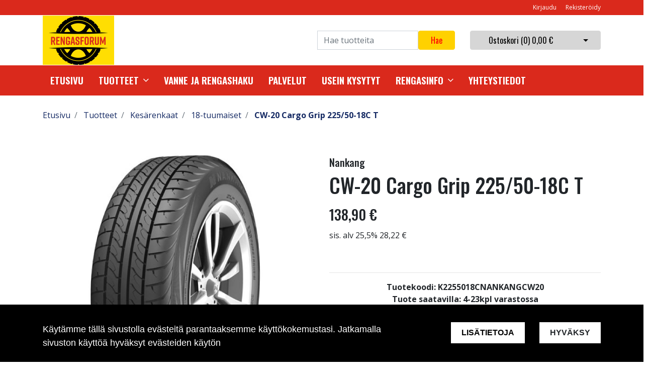

--- FILE ---
content_type: text/html; charset=UTF-8
request_url: https://www.rengasforum.fi/fi/p/2120/kesarenkaat/18-tuumaiset/cw-20-cargo-grip-225-50-18c-t
body_size: 14327
content:
<!DOCTYPE html>
<html lang="fi" itemscope itemtype="http://schema.org/WebPage" prefix="og: http://ogp.me/ns#">
    <head>
                <meta charset="utf-8">
        <meta http-equiv="X-UA-Compatible" content="IE=edge">
        <meta name="viewport" content="width=device-width, initial-scale=1">

        <link rel="apple-touch-icon" sizes="180x180" href="https://www.rengasforum.fi/web/images/favicon/apple-touch-icon.png">
        <link rel="icon" type="image/png" sizes="32x32" href="https://www.rengasforum.fi/web/images/favicon/favicon-32x32.png">
        <link rel="icon" type="image/png" sizes="16x16" href="https://www.rengasforum.fi/web/images/favicon/favicon-16x16.png">
        <link rel="manifest" href="https://www.rengasforum.fi/web/images/favicon/site.webmanifest">
        <meta name="msapplication-TileColor" content="#222222">
        <meta name="theme-color" content="#ffffff">

                <title> Verkkokauppa | CW-20 Cargo Grip 225/50-18C T</title>
        <meta property="og:title" content="Verkkokauppa | CW-20 Cargo Grip 225/50-18C T" /><meta property="og:type" content="website" /><meta property="og:url" content="https://www.rengasforum.fi/fi/p/2120/kesarenkaat/18-tuumaiset/cw-20-cargo-grip-225-50-18c-t" /><meta property="og:description" content="Nankang CW-20 Cargo Grip on uuden huippuluokan pakettiauton rengas, joka tarjoaa erinomaisen kilometrituloksen, hyv&auml;n pidon ja miellytt&auml;v&auml;n ajomukavuuden. 

Nelj&auml;" /><meta name="description" content="Nankang CW-20 Cargo Grip on uuden huippuluokan pakettiauton rengas, joka tarjoaa erinomaisen kilometrituloksen, hyv&auml;n pidon ja miellytt&auml;v&auml;n ajomukavuuden. 

Nelj&auml;" /><meta property="og:image" content="https://www.rengasforum.fi/files/media/nankang_cw20_17.jpg" />        <!--[if lt IE 9]>
        <script src="https://oss.maxcdn.com/html5shiv/3.7.2/html5shiv.min.js"></script>
        <script src="https://oss.maxcdn.com/respond/1.4.2/respond.min.js"></script>
        <![endif]-->
                    <!-- Google Analytics -->
            <script>
            (function(i,s,o,g,r,a,m){i['GoogleAnalyticsObject']=r;i[r]=i[r]||function(){
            (i[r].q=i[r].q||[]).push(arguments)},i[r].l=1*new Date();a=s.createElement(o),
            m=s.getElementsByTagName(o)[0];a.async=1;a.src=g;m.parentNode.insertBefore(a,m)
            })(window,document,'script','https://www.google-analytics.com/analytics.js','ga');

            ga('create', 'UA-163876167-1', 'auto');
            ga('send', 'pageview');
            </script>
            <!-- End Google Analytics -->
            <link href="https://www.rengasforum.fi/web/css/bootstrap.min.css?v=23" rel="stylesheet" type="text/css">
<link href="https://www.rengasforum.fi/web/css/atf-typography.css?v=23" rel="stylesheet" type="text/css">
<link href="https://www.rengasforum.fi/web/css/atf-buttons.css?v=23" rel="stylesheet" type="text/css">
<link href="https://www.rengasforum.fi/web/css/atf-forms.css?v=23" rel="stylesheet" type="text/css">
<link href="https://www.rengasforum.fi/web/js/jquery/owlcarousel/owl.carousel.css?v=23" rel="stylesheet" type="text/css">
<link href="https://www.rengasforum.fi/web/js/jquery/owlcarousel/owl.theme.css?v=23" rel="stylesheet" type="text/css">
<link href="https://www.rengasforum.fi/web/js/jquery/owlcarousel/owl.transitions.css?v=23" rel="stylesheet" type="text/css">
<link href="https://www.rengasforum.fi/web/css/slick/slick.css?v=23" rel="stylesheet" type="text/css">
<link href="https://www.rengasforum.fi/web/css/slick/slick-theme.css?v=23" rel="stylesheet" type="text/css">
<link href="https://www.rengasforum.fi/web/css/atf-override.css?v=23" rel="stylesheet" type="text/css">
        <link href="//fonts.googleapis.com/css?family=Titillium+Web:400,200,200italic,300,300italic,400italic,600,600italic,700,700italic,900" rel="stylesheet preload" as="style">
        <link href="//fonts.googleapis.com/css?family=Roboto:400,100,100italic,300,300italic,400italic,500,500italic,700,700italic,900,900italic&subset=latin,cyrillic" rel="stylesheet preload" as="style">
        <link href="//fonts.googleapis.com/css?family=Open+Sans:400,300,300italic,400italic,600,600italic,700italic,800,700,800italic&subset=latin,cyrillic-ext" rel="stylesheet preload" as="style">
        <link href="//fonts.googleapis.com/css?family=Ubuntu:400,700,500italic,500,400italic,300italic,300,700italic&subset=latin,cyrillic,cyrillic-ext" rel="stylesheet preload" as="style">
        <link href="//fonts.googleapis.com/css?family=Oswald:200,300,400,500,600,700&amp;subset=cyrillic" rel="stylesheet preload" as="style">
        <link href="//maxcdn.bootstrapcdn.com/font-awesome/4.4.0/css/font-awesome.min.css" rel="stylesheet preload" as="style">
        
        <style>
        body,.regular-font{font-family:'Open Sans',sans-serif}h1,h2,h3,h4,h5,h6,.h1,.h2,.h3,.h4,.h5,.h6{font-family:'Oswald',sans-serif}.custom-font{font-family:'Oswald',sans-serif}a{color:#142963}a:hover,a:focus,a:active{color:#0a183e}.bg-primary{background-color:#DA291C!important}.bg-secondary{background-color:#ea5432!important}.bg-light{background-color:#efefef!important}.bg-dark{background-color:#131212!important}.bg-footer{background-color:#222222!important}.bg-footer-copyright{background-color:#ffdd02!important}.text-primary{color:#DA291C!important}.text-secondary{color:#ea5432!important}.text-light{color:#efefef!important}.text-dark{color:#131212!important}.text-info{color:#004085!important}.text-success{color:#4CAF50!important}.text-danger{color:#F44336!important}.alert-info{color:#004085;background-color:#cce5ff;border-color:#cce5ff}.alert-success{color:#4CAF50;background-color:#d4edda;border-color:#d4edda}.alert-danger{color:#F44336;background-color:#f8d7da;border-color:#f8d7da}.btn{padding:.375rem 1.5rem;border-radius:1;font-family:'Oswald',sans-serif}.btn-primary{color:red;background-color:#FFD100;border-color:#FFD100}.btn-primary:hover,.btn-primary:focus,.btn-primary:active{color:red;background-color:#222;border-color:#222}.btn-secondary{color:#000;background-color:#d6d6d6;border-color:#d6d6d6}.btn-secondary:hover,.btn-secondary:focus,.btn-secondary:active{color:#fff;background-color:#222;border-color:#222}.btn-light{background-color:#efefef;border-color:#efefef}.btn-light:hover,.btn-light:focus,.btn-light:active{background-color:#e2e6ea;border-color:#e2e6ea}.btn-dark{background-color:#131212;border-color:#131212}.btn-dark:hover,.btn-dark:focus,.btn-dark:active{background-color:#1d2124;border-color:#1d2124}.btn-info{background-color:#004085;border-color:#004085}.btn-info:hover,.btn-info:focus,.btn-info:active{background-color:#003269;border-color:#003269}.btn-success{background-color:#4CAF50;border-color:#4CAF50}.btn-success:hover,.btn-success:focus,.btn-success:active{background-color:#218838;border-color:#218838}.btn-danger{background-color:#F44336;border-color:#F44336}.btn-danger:hover,.btn-danger:focus,.btn-danger:active{background-color:#d03a2f;border-color:#d03a2f}.form-control{padding:.375rem .75rem;color:#495057;background-color:#fff;border:1px solid #ced4da;border-radius:0}.mainheader-logo-img{width:142px;height:98px;max-height:100px}.main-footer-copyright-logo{width:auto;height:52px}.product-highlight-sticker{background-color:#DA291C;color:#fff}.category-highlights:hover .category-highlights-overlay{background-color:#DA291C}.product-list .slick-next:before,.product-list .slick-prev:before{color:#FFD100!important}        </style>
        <!-- Start of  Zendesk Widget script -->
<script id="ze-snippet" src="https://static.zdassets.com/ekr/snippet.js?key=0474a425-b749-4898-b888-478341674661"> </script>
<!-- End of  Zendesk Widget script -->
<!-- Google Tag Manager -->
<script>(function(w,d,s,l,i){w[l]=w[l]||[];w[l].push({'gtm.start':
new Date().getTime(),event:'gtm.js'});var f=d.getElementsByTagName(s)[0],
j=d.createElement(s),dl=l!='dataLayer'?'&l='+l:'';j.async=true;j.src=
'https://www.googletagmanager.com/gtm.js?id='+i+dl;f.parentNode.insertBefore(j,f);
})(window,document,'script','dataLayer','GTM-MB42Q5W');</script>
<!-- End Google Tag Manager -->
    </head>
        <body class="page-id-9" >
        <div id="preloader">
            <div id="status">
                <div class="loader"></div>
            </div>
        </div>
<div  class="content main-content" ><div  class="bc-splitter bc-splitter-fullwidth" ><div  class="row" ><div  class="col-md-12" ><div class="mod_wrap block-additionalMenu"><script type="application/json" id="block-additional-menu-translations" class="js-site-translations">
    {"T_PASSWORD_MSG_EMAIL_FOR_FORGOTTEN_PW":"Anna s\u00e4hk\u00f6postiosoite jota k\u00e4ytit rekister\u00f6innin yhteydess\u00e4. Uusi salasana l\u00e4hetet\u00e4\u00e4n t\u00e4h\u00e4n osoitteeseen.","T_PASSWORD_MSG_NEW_PW_SENT":"Uusi salasana on l\u00e4hetetty annettuun s\u00e4hk\u00f6postiosoitteeseen.","T_PASSWORD_MSG_NO_SUCH_USER":"Annetulle s\u00e4hk\u00f6postiosoitteelle ei l\u00f6ytynyt rekister\u00f6itynytt\u00e4 k\u00e4ytt\u00e4j\u00e4\u00e4!"}</script>

<nav class="additional-menu bg-primary">
    <div class="container">
        <div class="additional-menu-contents">
            <div class="additional-menu-left">
                <div class="additional-menu-contact-info">
                                    </div>
            </div>
            <div class="additional-menu-right">
                
                <a class="additional-menu-link" href="#!" data-toggle="modal" data-target="#loginModal">
                    Kirjaudu                </a>
                <a class="additional-menu-link" href="https://www.rengasforum.fi/fi/rekisteroidy">
                    Rekister&ouml;idy                </a>

                
                
            </div>
        </div>
    </div>
</nav>

<!-- Modal LOGIN -->
<div class="modal fade" id="loginModal" tabindex="-1" role="dialog" aria-labelledby="loginModalLabel" aria-hidden="true">
    <div class="modal-dialog" role="document">
        <div class="modal-content">
            <div class="modal-header">
                <h5 class="modal-title" id="loginModalLabel">Kirjaudu</h5>
                <button type="button" class="close" data-dismiss="modal" aria-label="Close">
                    <span aria-hidden="true">&times;</span>
                </button>
            </div>
            <div class="modal-body">
                <form id="t42l1f9did45a9541899e098" novalidate>
                    <div class="form-group">
                        <label for="loginEmail">S&auml;hk&ouml;posti*</label>
                        <input type="email" class="form-control" name="loginEmail" id="loginEmail" aria-describedby="loginEmail" placeholder="S&auml;hk&ouml;posti*">
                    </div>
                    <div class="form-group">
                        <label for="loginPassword">Salasana</label>
                        <input type="password" class="form-control" name="loginPassword" id="loginPassword" placeholder="Salasana">
                        <div class="invalid-feedback">Tarkista kenttä</div>
                    </div>
                    <a class="login-modal-forgotten-pw help-block forgotten_password">Unohditko salasanasi?</a>
                </form>
            </div>
            <div class="modal-footer">
                <button type="button" class="btn btn-primary" id="js-additionalmenu-login" data-formid="t42l1f9did45a9541899e098">
                    Kirjaudu                </button>
            </div>
        </div>
    </div>
</div>

<!-- Modal OPTIONS -->
<div class="modal fade" id="optionsModal" tabindex="-1" role="dialog" aria-labelledby="optionsModalLabel" aria-hidden="true">
    <div class="modal-dialog" role="document">
        <div class="modal-content">
            <div class="modal-header">
                <h5 class="modal-title" id="optionsModalLabel">Asetukset</h5>
                <button type="button" class="close" data-dismiss="modal" aria-label="Close">
                    <span aria-hidden="true">&times;</span>
                </button>
            </div>
            <div class="modal-body">
                <form novalidate>

                                        <div class="form-group">
                        <i class="additional-menu-icon fa fa-flag"></i>
                        <label for="js-optionsLanguage">Kieli</label>
                        <div class="dropdown" id="js-optionsLanguage">
                            <button class="btn btn-dropdown dropdown-toggle" type="button" data-toggle="dropdown" aria-haspopup="true" aria-expanded="false">
                                <img src="https://www.rengasforum.fi/core/resources_core/atfimages/flags/fi.png" alt="Suomi">
                                Suomi                            </button>
                            <div class="dropdown-menu">
                                                                        <button class="dropdown-item active" data-value="1" type="button">
                                            <img src="https://www.rengasforum.fi/core/resources_core/atfimages/flags/fi.png" alt="Suomi">
                                            Suomi                                        </button>
                                        
                            </div>
                        </div>
                    </div>

                                        <div class="form-group">
                        <i class="additional-menu-icon fa fa-money"></i>
                        <label for="js-optionsCurrency">Valuutta</label>

                        <div class="dropdown" id="js-optionsCurrency">
                            <button class="btn btn-dropdown dropdown-toggle" type="button" data-toggle="dropdown" aria-haspopup="true" aria-expanded="false">
                                                                <img src="https://www.rengasforum.fi/files/media/eu_229.png" alt="Euro">
                                                                Euro                            </button>
                            <div class="dropdown-menu">
                                                                        <button class="dropdown-item active" data-value="1" type="button">
                                                                                        <img src="https://www.rengasforum.fi/files/media/eu_229.png" alt="Euro">
                                                                                        Euro                                        </button>
                                                                                <button class="dropdown-item " data-value="2" type="button">
                                                                                        <img src="https://www.rengasforum.fi/files/media/ru_228.png" alt="Rupla">
                                                                                        Rupla                                        </button>
                                                                    </div>
                        </div>
                    </div>

                                        <div class="form-group">
                        <i class="additional-menu-icon fa fa-globe"></i>
                        <label for="js-optionsCountry">Maa</label>
                        <div class="dropdown" id="js-optionsCountry">
                            <button class="btn btn-dropdown dropdown-toggle" type="button" data-toggle="dropdown" aria-haspopup="true" aria-expanded="false">
                                                                <img src="https://www.rengasforum.fi/files/media/fi_230.png" alt="Suomi">
                                                                Suomi                            </button>
                            <div class="dropdown-menu">
                                                                        <button class="dropdown-item active" data-value="1" type="button">
                                                                                        <img src="https://www.rengasforum.fi/files/media/fi_230.png" alt="Suomi">
                                                                                        Suomi                                        </button>
                                                                    </div>
                        </div>
                    </div>
                </form>
            </div>
            <div class="modal-footer">
                <button type="button" class="btn btn-primary" id="js-additionalmenu-save-options">
                    Tallenna                </button>
            </div>
        </div>
    </div>
</div>

<div class="modal fade" id="forcePasswordChangeModal" tabindex="-1" role="dialog" aria-labelledby="forcePasswordChangeModalLabel" aria-hidden="true" data-backdrop="static" data-keyboard="false">
    <div class="modal-dialog login-modal-area">
        <div class="modal-content login-modal">
            <div class="modal-header">
                <h4 class="modal-title" id="forcePasswordChangeModalLabel">Vaihda salasana</h4>
            </div>
            <div class="modal-body">
                <form action="#" id="forcePasswordChange" class="form-vertical" method="post">
                    <input type="hidden" name="userkey" id="userkey" value="">
                    <fieldset>
                                                <div class="form-group">
                            <label class="col-md-12 control-label" for="oldPassword">Vanha salasana</label>
                            <div class="col-md-12">
                                <input id="oldPassword" name="oldPassword" type="password" placeholder="" class="form-control input-md">
                            </div>
                        </div>

                                                <div class="form-group">
                            <label class="col-md-12 control-label" for="newPassword1">Salasana</label>
                            <div class="col-md-12">
                                <input id="newPassword1" name="password1" type="password" placeholder="" class="form-control input-md">
                            </div>
                        </div>

                                                <div class="form-group">
                            <label class="col-md-12 control-label" for="newPassword2">Salasana uudelleen</label>
                            <div class="col-md-12">
                                <input id="newPassword2" name="password2" type="password" placeholder="" class="form-control input-md">
                                <small id="password-error" class="text-danger hidden"></small>
                            </div>
                        </div>

                        <div class="form-group profile">
                            <div class="col-md-12 profile">
                                <div class="margin-20"></div>
                                <span class="password">
                                    Salasanan täytyy olla vähintään 8 merkkiä pitkä, sisältää vähintää yhden pienen kirjaimen, yhden ison kirjaimen ja yhden numeron.                                </span>
                            </div>
                        </div>

                                                <div class="form-group">
                            <div class="col-md-12">
                                <button id="changePasswordBtn" name="changePasswordBtn" class="btn btn-primary website-button">Tallenna</button>
                            </div>
                        </div>
                    </fieldset>
                </form>
            </div>
        </div>
    </div>
</div>
</div><div class="mod_wrap block-mainHeader"><nav class="mainheader">
    <div class="container">
        <div class="mainheader-upper row no-gutters justify-content-between align-items-center">
            <div class="mainheader-upper-left">
                <div class="mainheader-logo-wrapper">
                                    <a href="https://www.rengasforum.fi">
                                                <img class="mainheader-logo-img" src="https://www.rengasforum.fi/img/img.php?src=https%3A%2F%2Fwww.rengasforum.fi%2Ffiles%2Fmedia%2Frengasforum_logo_rgb_3045.png&amp;w=142&amp;h=98&amp;zc=1&amp;q=90" alt="Logo text">
                                            </a>
                                </div>
            </div>
            <div class="mainheader-upper-right">
                <div class="mainheader-search-wrapper">
    <form class="mainheader-search-form form-inline" id="main-header-live-search-form" action="https://www.rengasforum.fi/fi/haku">
        <input class="mainheader-search-input form-control" type="search" id="live-search" name="search[words]" placeholder="Hae tuotteita" aria-label="Search">
        <button class="mainheader-search-button btn btn-primary" type="submit" id="mainheader-search-button">Hae</button>
    </form>
        <ul class="mainheader-live-search">
    </ul>
</div>

                                    <div class="mainheader-cart-wrapper">
                        
<div class="mainheader-cart-btn-group btn-group">
    <a class="mainheader-cart-button btn btn-secondary" href="https://www.rengasforum.fi/fi/ostoskori">
        Ostoskori        (<span id="mainheader-cart-product-count">0</span>)
        <span class="mainheader-cart-total-price">0,00 €</span>
    </a>
    <button type="button" class="btn btn-secondary dropdown-toggle dropdown-toggle-split" id="js-mainheader-cart-toggle" aria-haspopup="true" aria-expanded="false">
        <span class="sr-only">Avaa ostoskori</span>
    </button>
</div>
<div class="mainheader-cart-dropdown" id="js-mainheader-cart-dropdown">
    <div class="mainheader-cart-dropdown-content">
                <div class="mainheader-cart-total">
            <div class="mainheader-cart-total-title">
                Yhteens&auml;            </div>
            <div class="mainheader-cart-total-price">
                0,00 €            </div>
        </div>
    </div>
</div>
                    </div>
                                </div>
        </div>
    </div>
</nav>
<div class="clear"></div>
</div><div class="mod_wrap block-megaMenu"><div class="megamenu js-megamenu container-fluid bg-primary">
    <div class="megamenu-list" id="js-megamenu-list">
        <div class="container">
            <nav class="megamenu-navbar nav">
                <ul class="megamenu-navbar-wrapper">
                    
<li class="megamenu-list-element custom-font megamenu-level-1 js-megamenu-level-1  ">
    <a href="https://www.rengasforum.fi/fi">
        Etusivu    </a>

    </li>

    
    
<li class="megamenu-list-element custom-font megamenu-products js-megamenu-products hasChildren megamenu-level-1 js-megamenu-level-1">
    <a href="https://www.rengasforum.fi/fi/tuotteet">
        Tuotteet    </a>
    <ul class="megamenu-children megamenu-level-1-children"></ul>
</li>


<li class="megamenu-list-element custom-font megamenu-level-1 js-megamenu-level-1  ">
    <a href="https://www.rengasforum.fi/fi/vanne-ja-rengashaku">
        Vanne ja rengashaku    </a>

    </li>

    

<li class="megamenu-list-element custom-font megamenu-level-1 js-megamenu-level-1  ">
    <a href="https://www.rengasforum.fi/fi/palvelut">
        Palvelut    </a>

    </li>

    

<li class="megamenu-list-element custom-font megamenu-level-1 js-megamenu-level-1  ">
    <a href="https://www.rengasforum.fi/fi/usein-kysytyt">
        Usein kysytyt    </a>

    </li>

    

<li class="megamenu-list-element custom-font megamenu-level-1 js-megamenu-level-1 hasChildren ">
    <a href="https://www.rengasforum.fi/fi/rengasinfo">
        Rengasinfo    </a>

        <ul class="megamenu-children regular-font dropdown-menu  megamenu-level-1-children ">
        
<li class="megamenu-list-element custom-font megamenu-level-2 js-megamenu-level-2  ">
    <a href="https://www.rengasforum.fi/fi/rengasinfo/talvirenkaat">
        Talvirenkaat    </a>

    </li>

    

<li class="megamenu-list-element custom-font megamenu-level-2 js-megamenu-level-2  ">
    <a href="https://www.rengasforum.fi/fi/rengasinfo/kesarenkaat">
        Kes&auml;renkaat    </a>

    </li>

    
    </ul>
    </li>

    

<li class="megamenu-list-element custom-font megamenu-level-1 js-megamenu-level-1  ">
    <a href="https://www.rengasforum.fi/fi/yhteystiedot">
        Yhteystiedot    </a>

    </li>

    
                </ul>
            </nav>
        </div>

                <div class="megamenu-products-container js-megamenu-products-container container-fluid" style="display:none;">
            <div class="megamenu-products-container-inner container">
                <div class="megamenu-products-container-columns-container row">
                    <div class="megamenu-products-column megamenu-products-main-categories col-md-3">

                        
                        <div class="megamenu-products-entry megamenu-products-main-category js-megamenu-products-main-category" data-id="429">
                            <a href="https://www.rengasforum.fi/fi/c/429/rengaspalvelut" class="js-megamenu-maincategory-link">
                                <span>Rengaspalvelut</span>
                            </a>
                        </div>

                        
                        <div class="megamenu-products-entry megamenu-products-main-category js-megamenu-products-main-category" data-id="430">
                            <a href="https://www.rengasforum.fi/fi/c/430/muut-tuotteet" class="js-megamenu-maincategory-link">
                                <span>Muut tuotteet</span>
                            </a>
                        </div>

                        
                        <div class="megamenu-products-entry megamenu-products-main-category js-megamenu-products-main-category" data-id="2">
                            <a href="https://www.rengasforum.fi/fi/c/2/kesarenkaat" class="js-megamenu-maincategory-link">
                                <span>Kesärenkaat</span>
                            </a>
                        </div>

                        
                        <div class="megamenu-products-entry megamenu-products-main-category js-megamenu-products-main-category" data-id="5">
                            <a href="https://www.rengasforum.fi/fi/c/5/talvirenkaat" class="js-megamenu-maincategory-link">
                                <span>Talvirenkaat</span>
                            </a>
                        </div>

                        
                        <div class="megamenu-products-entry megamenu-products-main-category js-megamenu-products-main-category" data-id="8">
                            <a href="https://www.rengasforum.fi/fi/c/8/vanteet" class="js-megamenu-maincategory-link">
                                <span>Vanteet</span>
                            </a>
                        </div>

                        
                    </div>

                    <div class="megamenu-products-column megamenu-products-sub-categories col-md-6">
                        <div
    class="megamenu-products-entry megamenu-products-sub-category megamenu-products-sub-category-level-1 js-megamenu-products-sub-category-level-1"
    data-pid="429"
    style="display:none;"    >

    
    
</div>
<div
    class="megamenu-products-entry megamenu-products-sub-category megamenu-products-sub-category-level-1 js-megamenu-products-sub-category-level-1"
    data-pid="430"
    style="display:none;"    >

    
        <div class="megamenu-products-sub-category-children">
        <div
    class="megamenu-products-entry megamenu-products-sub-category megamenu-products-sub-category-level-2 js-megamenu-products-sub-category-level-2"
    data-pid="431"
        >

        <a href="https://www.rengasforum.fi/fi/c/431/muut-tuotteet/polkupyoranrenkaat">
        Polkupyörän renkaat    </a>
    
    
</div>
<div
    class="megamenu-products-entry megamenu-products-sub-category megamenu-products-sub-category-level-2 js-megamenu-products-sub-category-level-2"
    data-pid="432"
        >

        <a href="https://www.rengasforum.fi/fi/c/432/muut-tuotteet/moottoripyoran-renkaat">
        Moottoripyörän renkaat    </a>
    
    
</div>
    </div>
    
</div>
<div
    class="megamenu-products-entry megamenu-products-sub-category megamenu-products-sub-category-level-2 js-megamenu-products-sub-category-level-2"
    data-pid="431"
    style="display:none;"    >

        <a href="https://www.rengasforum.fi/fi/c/431/muut-tuotteet/polkupyoranrenkaat">
        Polkupyörän renkaat    </a>
    
    
</div>
<div
    class="megamenu-products-entry megamenu-products-sub-category megamenu-products-sub-category-level-2 js-megamenu-products-sub-category-level-2"
    data-pid="432"
    style="display:none;"    >

        <a href="https://www.rengasforum.fi/fi/c/432/muut-tuotteet/moottoripyoran-renkaat">
        Moottoripyörän renkaat    </a>
    
    
</div>
<div
    class="megamenu-products-entry megamenu-products-sub-category megamenu-products-sub-category-level-1 js-megamenu-products-sub-category-level-1"
    data-pid="2"
    style="display:none;"    >

    
        <div class="megamenu-products-sub-category-children">
        <div
    class="megamenu-products-entry megamenu-products-sub-category megamenu-products-sub-category-level-2 js-megamenu-products-sub-category-level-2"
    data-pid="14"
        >

        <a href="https://www.rengasforum.fi/fi/c/14/kesarenkaat/10-tuumaiset">
        10-tuumaiset    </a>
    
    
</div>
<div
    class="megamenu-products-entry megamenu-products-sub-category megamenu-products-sub-category-level-2 js-megamenu-products-sub-category-level-2"
    data-pid="15"
        >

        <a href="https://www.rengasforum.fi/fi/c/15/kesarenkaat/12-tuumaiset">
        12-tuumaiset    </a>
    
    
</div>
<div
    class="megamenu-products-entry megamenu-products-sub-category megamenu-products-sub-category-level-2 js-megamenu-products-sub-category-level-2"
    data-pid="16"
        >

        <a href="https://www.rengasforum.fi/fi/c/16/kesarenkaat/13-tuumaiset">
        13-tuumaiset    </a>
    
    
</div>
<div
    class="megamenu-products-entry megamenu-products-sub-category megamenu-products-sub-category-level-2 js-megamenu-products-sub-category-level-2"
    data-pid="17"
        >

        <a href="https://www.rengasforum.fi/fi/c/17/kesarenkaat/14-tuumaiset">
        14-tuumaiset    </a>
    
    
</div>
<div
    class="megamenu-products-entry megamenu-products-sub-category megamenu-products-sub-category-level-2 js-megamenu-products-sub-category-level-2"
    data-pid="18"
        >

        <a href="https://www.rengasforum.fi/fi/c/18/kesarenkaat/15-tuumaiset">
        15-tuumaiset    </a>
    
    
</div>
<div
    class="megamenu-products-entry megamenu-products-sub-category megamenu-products-sub-category-level-2 js-megamenu-products-sub-category-level-2"
    data-pid="19"
        >

        <a href="https://www.rengasforum.fi/fi/c/19/kesarenkaat/16-tuumaiset">
        16-tuumaiset    </a>
    
    
</div>
<div
    class="megamenu-products-entry megamenu-products-sub-category megamenu-products-sub-category-level-2 js-megamenu-products-sub-category-level-2"
    data-pid="20"
        >

        <a href="https://www.rengasforum.fi/fi/c/20/kesarenkaat/17-tuumaiset">
        17-tuumaiset    </a>
    
    
</div>
<div
    class="megamenu-products-entry megamenu-products-sub-category megamenu-products-sub-category-level-2 js-megamenu-products-sub-category-level-2"
    data-pid="21"
        >

        <a href="https://www.rengasforum.fi/fi/c/21/kesarenkaat/18-tuumaiset">
        18-tuumaiset    </a>
    
    
</div>
<div
    class="megamenu-products-entry megamenu-products-sub-category megamenu-products-sub-category-level-2 js-megamenu-products-sub-category-level-2"
    data-pid="22"
        >

        <a href="https://www.rengasforum.fi/fi/c/22/kesarenkaat/19-tuumaiset">
        19-tuumaiset    </a>
    
    
</div>
<div
    class="megamenu-products-entry megamenu-products-sub-category megamenu-products-sub-category-level-2 js-megamenu-products-sub-category-level-2"
    data-pid="23"
        >

        <a href="https://www.rengasforum.fi/fi/c/23/kesarenkaat/20-tuumaiset">
        20-tuumaiset    </a>
    
    
</div>
<div
    class="megamenu-products-entry megamenu-products-sub-category megamenu-products-sub-category-level-2 js-megamenu-products-sub-category-level-2"
    data-pid="24"
        >

        <a href="https://www.rengasforum.fi/fi/c/24/kesarenkaat/21-tuumaiset">
        21-tuumaiset    </a>
    
    
</div>
<div
    class="megamenu-products-entry megamenu-products-sub-category megamenu-products-sub-category-level-2 js-megamenu-products-sub-category-level-2"
    data-pid="25"
        >

        <a href="https://www.rengasforum.fi/fi/c/25/kesarenkaat/22-tuumaiset">
        22-tuumaiset    </a>
    
    
</div>
<div
    class="megamenu-products-entry megamenu-products-sub-category megamenu-products-sub-category-level-2 js-megamenu-products-sub-category-level-2"
    data-pid="26"
        >

        <a href="https://www.rengasforum.fi/fi/c/26/kesarenkaat/23-tuumaiset">
        23-tuumaiset    </a>
    
    
</div>
<div
    class="megamenu-products-entry megamenu-products-sub-category megamenu-products-sub-category-level-2 js-megamenu-products-sub-category-level-2"
    data-pid="27"
        >

        <a href="https://www.rengasforum.fi/fi/c/27/kesarenkaat/24-tuumaiset">
        24-tuumaiset    </a>
    
    
</div>
    </div>
    
</div>
<div
    class="megamenu-products-entry megamenu-products-sub-category megamenu-products-sub-category-level-2 js-megamenu-products-sub-category-level-2"
    data-pid="14"
    style="display:none;"    >

        <a href="https://www.rengasforum.fi/fi/c/14/kesarenkaat/10-tuumaiset">
        10-tuumaiset    </a>
    
    
</div>
<div
    class="megamenu-products-entry megamenu-products-sub-category megamenu-products-sub-category-level-2 js-megamenu-products-sub-category-level-2"
    data-pid="15"
    style="display:none;"    >

        <a href="https://www.rengasforum.fi/fi/c/15/kesarenkaat/12-tuumaiset">
        12-tuumaiset    </a>
    
    
</div>
<div
    class="megamenu-products-entry megamenu-products-sub-category megamenu-products-sub-category-level-2 js-megamenu-products-sub-category-level-2"
    data-pid="16"
    style="display:none;"    >

        <a href="https://www.rengasforum.fi/fi/c/16/kesarenkaat/13-tuumaiset">
        13-tuumaiset    </a>
    
    
</div>
<div
    class="megamenu-products-entry megamenu-products-sub-category megamenu-products-sub-category-level-2 js-megamenu-products-sub-category-level-2"
    data-pid="17"
    style="display:none;"    >

        <a href="https://www.rengasforum.fi/fi/c/17/kesarenkaat/14-tuumaiset">
        14-tuumaiset    </a>
    
    
</div>
<div
    class="megamenu-products-entry megamenu-products-sub-category megamenu-products-sub-category-level-2 js-megamenu-products-sub-category-level-2"
    data-pid="18"
    style="display:none;"    >

        <a href="https://www.rengasforum.fi/fi/c/18/kesarenkaat/15-tuumaiset">
        15-tuumaiset    </a>
    
    
</div>
<div
    class="megamenu-products-entry megamenu-products-sub-category megamenu-products-sub-category-level-2 js-megamenu-products-sub-category-level-2"
    data-pid="19"
    style="display:none;"    >

        <a href="https://www.rengasforum.fi/fi/c/19/kesarenkaat/16-tuumaiset">
        16-tuumaiset    </a>
    
    
</div>
<div
    class="megamenu-products-entry megamenu-products-sub-category megamenu-products-sub-category-level-2 js-megamenu-products-sub-category-level-2"
    data-pid="20"
    style="display:none;"    >

        <a href="https://www.rengasforum.fi/fi/c/20/kesarenkaat/17-tuumaiset">
        17-tuumaiset    </a>
    
    
</div>
<div
    class="megamenu-products-entry megamenu-products-sub-category megamenu-products-sub-category-level-2 js-megamenu-products-sub-category-level-2"
    data-pid="21"
    style="display:none;"    >

        <a href="https://www.rengasforum.fi/fi/c/21/kesarenkaat/18-tuumaiset">
        18-tuumaiset    </a>
    
    
</div>
<div
    class="megamenu-products-entry megamenu-products-sub-category megamenu-products-sub-category-level-2 js-megamenu-products-sub-category-level-2"
    data-pid="22"
    style="display:none;"    >

        <a href="https://www.rengasforum.fi/fi/c/22/kesarenkaat/19-tuumaiset">
        19-tuumaiset    </a>
    
    
</div>
<div
    class="megamenu-products-entry megamenu-products-sub-category megamenu-products-sub-category-level-2 js-megamenu-products-sub-category-level-2"
    data-pid="23"
    style="display:none;"    >

        <a href="https://www.rengasforum.fi/fi/c/23/kesarenkaat/20-tuumaiset">
        20-tuumaiset    </a>
    
    
</div>
<div
    class="megamenu-products-entry megamenu-products-sub-category megamenu-products-sub-category-level-2 js-megamenu-products-sub-category-level-2"
    data-pid="24"
    style="display:none;"    >

        <a href="https://www.rengasforum.fi/fi/c/24/kesarenkaat/21-tuumaiset">
        21-tuumaiset    </a>
    
    
</div>
<div
    class="megamenu-products-entry megamenu-products-sub-category megamenu-products-sub-category-level-2 js-megamenu-products-sub-category-level-2"
    data-pid="25"
    style="display:none;"    >

        <a href="https://www.rengasforum.fi/fi/c/25/kesarenkaat/22-tuumaiset">
        22-tuumaiset    </a>
    
    
</div>
<div
    class="megamenu-products-entry megamenu-products-sub-category megamenu-products-sub-category-level-2 js-megamenu-products-sub-category-level-2"
    data-pid="26"
    style="display:none;"    >

        <a href="https://www.rengasforum.fi/fi/c/26/kesarenkaat/23-tuumaiset">
        23-tuumaiset    </a>
    
    
</div>
<div
    class="megamenu-products-entry megamenu-products-sub-category megamenu-products-sub-category-level-2 js-megamenu-products-sub-category-level-2"
    data-pid="27"
    style="display:none;"    >

        <a href="https://www.rengasforum.fi/fi/c/27/kesarenkaat/24-tuumaiset">
        24-tuumaiset    </a>
    
    
</div>
<div
    class="megamenu-products-entry megamenu-products-sub-category megamenu-products-sub-category-level-1 js-megamenu-products-sub-category-level-1"
    data-pid="5"
    style="display:none;"    >

    
        <div class="megamenu-products-sub-category-children">
        <div
    class="megamenu-products-entry megamenu-products-sub-category megamenu-products-sub-category-level-2 js-megamenu-products-sub-category-level-2"
    data-pid="49"
        >

        <a href="https://www.rengasforum.fi/fi/c/49/talvirenkaat/12-tuumaiset">
        12-tuumaiset    </a>
    
    
</div>
<div
    class="megamenu-products-entry megamenu-products-sub-category megamenu-products-sub-category-level-2 js-megamenu-products-sub-category-level-2"
    data-pid="50"
        >

        <a href="https://www.rengasforum.fi/fi/c/50/talvirenkaat/13-tuumaiset">
        13-tuumaiset    </a>
    
    
</div>
<div
    class="megamenu-products-entry megamenu-products-sub-category megamenu-products-sub-category-level-2 js-megamenu-products-sub-category-level-2"
    data-pid="51"
        >

        <a href="https://www.rengasforum.fi/fi/c/51/talvirenkaat/14-tuumaiset">
        14-tuumaiset    </a>
    
    
</div>
<div
    class="megamenu-products-entry megamenu-products-sub-category megamenu-products-sub-category-level-2 js-megamenu-products-sub-category-level-2"
    data-pid="52"
        >

        <a href="https://www.rengasforum.fi/fi/c/52/talvirenkaat/15-tuumaiset">
        15-tuumaiset    </a>
    
    
</div>
<div
    class="megamenu-products-entry megamenu-products-sub-category megamenu-products-sub-category-level-2 js-megamenu-products-sub-category-level-2"
    data-pid="53"
        >

        <a href="https://www.rengasforum.fi/fi/c/53/talvirenkaat/16-tuumaiset">
        16-tuumaiset    </a>
    
    
</div>
<div
    class="megamenu-products-entry megamenu-products-sub-category megamenu-products-sub-category-level-2 js-megamenu-products-sub-category-level-2"
    data-pid="54"
        >

        <a href="https://www.rengasforum.fi/fi/c/54/talvirenkaat/17-tuumaiset">
        17-tuumaiset    </a>
    
    
</div>
<div
    class="megamenu-products-entry megamenu-products-sub-category megamenu-products-sub-category-level-2 js-megamenu-products-sub-category-level-2"
    data-pid="55"
        >

        <a href="https://www.rengasforum.fi/fi/c/55/talvirenkaat/18-tuumaiset">
        18-tuumaiset    </a>
    
    
</div>
<div
    class="megamenu-products-entry megamenu-products-sub-category megamenu-products-sub-category-level-2 js-megamenu-products-sub-category-level-2"
    data-pid="56"
        >

        <a href="https://www.rengasforum.fi/fi/c/56/talvirenkaat/19-tuumaiset">
        19-tuumaiset    </a>
    
    
</div>
<div
    class="megamenu-products-entry megamenu-products-sub-category megamenu-products-sub-category-level-2 js-megamenu-products-sub-category-level-2"
    data-pid="57"
        >

        <a href="https://www.rengasforum.fi/fi/c/57/talvirenkaat/20-tuumaiset">
        20-tuumaiset    </a>
    
    
</div>
<div
    class="megamenu-products-entry megamenu-products-sub-category megamenu-products-sub-category-level-2 js-megamenu-products-sub-category-level-2"
    data-pid="58"
        >

        <a href="https://www.rengasforum.fi/fi/c/58/talvirenkaat/21-tuumaiset">
        21-tuumaiset    </a>
    
    
</div>
<div
    class="megamenu-products-entry megamenu-products-sub-category megamenu-products-sub-category-level-2 js-megamenu-products-sub-category-level-2"
    data-pid="60"
        >

        <a href="https://www.rengasforum.fi/fi/c/60/talvirenkaat/perakarryn-asuntovaunun-pyorat">
        Peräkärryn / asuntovaunun pyörät    </a>
    
    
</div>
    </div>
    
</div>
<div
    class="megamenu-products-entry megamenu-products-sub-category megamenu-products-sub-category-level-2 js-megamenu-products-sub-category-level-2"
    data-pid="49"
    style="display:none;"    >

        <a href="https://www.rengasforum.fi/fi/c/49/talvirenkaat/12-tuumaiset">
        12-tuumaiset    </a>
    
    
</div>
<div
    class="megamenu-products-entry megamenu-products-sub-category megamenu-products-sub-category-level-2 js-megamenu-products-sub-category-level-2"
    data-pid="50"
    style="display:none;"    >

        <a href="https://www.rengasforum.fi/fi/c/50/talvirenkaat/13-tuumaiset">
        13-tuumaiset    </a>
    
    
</div>
<div
    class="megamenu-products-entry megamenu-products-sub-category megamenu-products-sub-category-level-2 js-megamenu-products-sub-category-level-2"
    data-pid="51"
    style="display:none;"    >

        <a href="https://www.rengasforum.fi/fi/c/51/talvirenkaat/14-tuumaiset">
        14-tuumaiset    </a>
    
    
</div>
<div
    class="megamenu-products-entry megamenu-products-sub-category megamenu-products-sub-category-level-2 js-megamenu-products-sub-category-level-2"
    data-pid="52"
    style="display:none;"    >

        <a href="https://www.rengasforum.fi/fi/c/52/talvirenkaat/15-tuumaiset">
        15-tuumaiset    </a>
    
    
</div>
<div
    class="megamenu-products-entry megamenu-products-sub-category megamenu-products-sub-category-level-2 js-megamenu-products-sub-category-level-2"
    data-pid="53"
    style="display:none;"    >

        <a href="https://www.rengasforum.fi/fi/c/53/talvirenkaat/16-tuumaiset">
        16-tuumaiset    </a>
    
    
</div>
<div
    class="megamenu-products-entry megamenu-products-sub-category megamenu-products-sub-category-level-2 js-megamenu-products-sub-category-level-2"
    data-pid="54"
    style="display:none;"    >

        <a href="https://www.rengasforum.fi/fi/c/54/talvirenkaat/17-tuumaiset">
        17-tuumaiset    </a>
    
    
</div>
<div
    class="megamenu-products-entry megamenu-products-sub-category megamenu-products-sub-category-level-2 js-megamenu-products-sub-category-level-2"
    data-pid="55"
    style="display:none;"    >

        <a href="https://www.rengasforum.fi/fi/c/55/talvirenkaat/18-tuumaiset">
        18-tuumaiset    </a>
    
    
</div>
<div
    class="megamenu-products-entry megamenu-products-sub-category megamenu-products-sub-category-level-2 js-megamenu-products-sub-category-level-2"
    data-pid="56"
    style="display:none;"    >

        <a href="https://www.rengasforum.fi/fi/c/56/talvirenkaat/19-tuumaiset">
        19-tuumaiset    </a>
    
    
</div>
<div
    class="megamenu-products-entry megamenu-products-sub-category megamenu-products-sub-category-level-2 js-megamenu-products-sub-category-level-2"
    data-pid="57"
    style="display:none;"    >

        <a href="https://www.rengasforum.fi/fi/c/57/talvirenkaat/20-tuumaiset">
        20-tuumaiset    </a>
    
    
</div>
<div
    class="megamenu-products-entry megamenu-products-sub-category megamenu-products-sub-category-level-2 js-megamenu-products-sub-category-level-2"
    data-pid="58"
    style="display:none;"    >

        <a href="https://www.rengasforum.fi/fi/c/58/talvirenkaat/21-tuumaiset">
        21-tuumaiset    </a>
    
    
</div>
<div
    class="megamenu-products-entry megamenu-products-sub-category megamenu-products-sub-category-level-2 js-megamenu-products-sub-category-level-2"
    data-pid="60"
    style="display:none;"    >

        <a href="https://www.rengasforum.fi/fi/c/60/talvirenkaat/perakarryn-asuntovaunun-pyorat">
        Peräkärryn / asuntovaunun pyörät    </a>
    
    
</div>
<div
    class="megamenu-products-entry megamenu-products-sub-category megamenu-products-sub-category-level-1 js-megamenu-products-sub-category-level-1"
    data-pid="8"
    style="display:none;"    >

    
        <div class="megamenu-products-sub-category-children">
        <div
    class="megamenu-products-entry megamenu-products-sub-category megamenu-products-sub-category-level-2 js-megamenu-products-sub-category-level-2"
    data-pid="11"
        >

        <a href="https://www.rengasforum.fi/fi/c/11/vanteet/peltivanteet">
        Peltivanteet    </a>
    
        <div class="megamenu-products-sub-category-children">
            </div>
    
</div>
    </div>
    
</div>
<div
    class="megamenu-products-entry megamenu-products-sub-category megamenu-products-sub-category-level-2 js-megamenu-products-sub-category-level-2"
    data-pid="11"
    style="display:none;"    >

        <a href="https://www.rengasforum.fi/fi/c/11/vanteet/peltivanteet">
        Peltivanteet    </a>
    
        <div class="megamenu-products-sub-category-children">
            </div>
    
</div>
                    </div>

                    <div class="megamenu-products-column megamenu-products-product-highlights col-md-3">
                        
                    </div>
                </div>
            </div>
        </div>

    </div>
</div>

<div class="megamenu-list-mobile" id="js-megamenu-list-mobile">
    <div class="megamenu-list-mobile-buttons">
        <button class="btn btn-secondary megamenu-mobile-toggle js-megamenu-mobile-toggle"> <i class="fa fa-bars"></i></button>
    </div>
    <div class="megamenu-list-mobile-content js-megamenu-list-mobile-content" style="display:none;">
        <ul class="megamenu-mobilemenu">

        <li class="megamenu-mobile-list-element custom-font megamenu-mobile-level-1">

        
    <div class="megamenu-mobile-list-title-row">
        <a href="https://www.rengasforum.fi/fi">
            Etusivu        </a>
    </div>

    </li>
<li class="megamenu-mobile-list-element custom-font megamenu-mobile-level-1">

        
    <div class="megamenu-mobile-list-title-row">
        <a href="https://www.rengasforum.fi/fi/tuotteet">
            Tuotteet        </a>
        <button class="btn btn-secondary dropdown-toggle megamenu-mobile-entry-toggle js-megamenu-mobile-entry-toggle"></button>
    </div>

    <ul class="megamenu-mobile-children js-megamenu-mobile-children megamenu-mobile-level-1-children" style="display:none;">

        <li class="megamenu-mobile-list-element megamenu-mobile-level-1">

        
    <div class="megamenu-mobile-list-title-row">
        <a href="https://www.rengasforum.fi/fi/c/429/rengaspalvelut">
            Rengaspalvelut        </a>
    </div>

    </li>
<li class="megamenu-mobile-list-element megamenu-mobile-level-1">

        
    <div class="megamenu-mobile-list-title-row">
        <a href="https://www.rengasforum.fi/fi/c/430/muut-tuotteet">
            Muut tuotteet        </a>
        <button class="btn btn-secondary dropdown-toggle megamenu-mobile-entry-toggle js-megamenu-mobile-entry-toggle"></button>
    </div>

    <ul class="megamenu-mobile-children js-megamenu-mobile-children megamenu-mobile-level-1-children" style="display:none;">

        <li class="megamenu-mobile-list-element megamenu-mobile-level-2">

        
    <div class="megamenu-mobile-list-title-row">
        <a href="https://www.rengasforum.fi/fi/c/431/muut-tuotteet/polkupyoranrenkaat">
            Polkupyörän renkaat        </a>
    </div>

    </li>
<li class="megamenu-mobile-list-element megamenu-mobile-level-2">

        
    <div class="megamenu-mobile-list-title-row">
        <a href="https://www.rengasforum.fi/fi/c/432/muut-tuotteet/moottoripyoran-renkaat">
            Moottoripyörän renkaat        </a>
    </div>

    </li>

    </ul>

        </li>
<li class="megamenu-mobile-list-element megamenu-mobile-level-1">

        
    <div class="megamenu-mobile-list-title-row">
        <a href="https://www.rengasforum.fi/fi/c/2/kesarenkaat">
            Kesärenkaat        </a>
        <button class="btn btn-secondary dropdown-toggle megamenu-mobile-entry-toggle js-megamenu-mobile-entry-toggle"></button>
    </div>

    <ul class="megamenu-mobile-children js-megamenu-mobile-children megamenu-mobile-level-1-children" style="display:none;">

        <li class="megamenu-mobile-list-element megamenu-mobile-level-2">

        
    <div class="megamenu-mobile-list-title-row">
        <a href="https://www.rengasforum.fi/fi/c/14/kesarenkaat/10-tuumaiset">
            10-tuumaiset        </a>
    </div>

    </li>
<li class="megamenu-mobile-list-element megamenu-mobile-level-2">

        
    <div class="megamenu-mobile-list-title-row">
        <a href="https://www.rengasforum.fi/fi/c/15/kesarenkaat/12-tuumaiset">
            12-tuumaiset        </a>
    </div>

    </li>
<li class="megamenu-mobile-list-element megamenu-mobile-level-2">

        
    <div class="megamenu-mobile-list-title-row">
        <a href="https://www.rengasforum.fi/fi/c/16/kesarenkaat/13-tuumaiset">
            13-tuumaiset        </a>
    </div>

    </li>
<li class="megamenu-mobile-list-element megamenu-mobile-level-2">

        
    <div class="megamenu-mobile-list-title-row">
        <a href="https://www.rengasforum.fi/fi/c/17/kesarenkaat/14-tuumaiset">
            14-tuumaiset        </a>
    </div>

    </li>
<li class="megamenu-mobile-list-element megamenu-mobile-level-2">

        
    <div class="megamenu-mobile-list-title-row">
        <a href="https://www.rengasforum.fi/fi/c/18/kesarenkaat/15-tuumaiset">
            15-tuumaiset        </a>
    </div>

    </li>
<li class="megamenu-mobile-list-element megamenu-mobile-level-2">

        
    <div class="megamenu-mobile-list-title-row">
        <a href="https://www.rengasforum.fi/fi/c/19/kesarenkaat/16-tuumaiset">
            16-tuumaiset        </a>
    </div>

    </li>
<li class="megamenu-mobile-list-element megamenu-mobile-level-2">

        
    <div class="megamenu-mobile-list-title-row">
        <a href="https://www.rengasforum.fi/fi/c/20/kesarenkaat/17-tuumaiset">
            17-tuumaiset        </a>
    </div>

    </li>
<li class="megamenu-mobile-list-element megamenu-mobile-level-2">

        
    <div class="megamenu-mobile-list-title-row">
        <a href="https://www.rengasforum.fi/fi/c/21/kesarenkaat/18-tuumaiset">
            18-tuumaiset        </a>
    </div>

    </li>
<li class="megamenu-mobile-list-element megamenu-mobile-level-2">

        
    <div class="megamenu-mobile-list-title-row">
        <a href="https://www.rengasforum.fi/fi/c/22/kesarenkaat/19-tuumaiset">
            19-tuumaiset        </a>
    </div>

    </li>
<li class="megamenu-mobile-list-element megamenu-mobile-level-2">

        
    <div class="megamenu-mobile-list-title-row">
        <a href="https://www.rengasforum.fi/fi/c/23/kesarenkaat/20-tuumaiset">
            20-tuumaiset        </a>
    </div>

    </li>
<li class="megamenu-mobile-list-element megamenu-mobile-level-2">

        
    <div class="megamenu-mobile-list-title-row">
        <a href="https://www.rengasforum.fi/fi/c/24/kesarenkaat/21-tuumaiset">
            21-tuumaiset        </a>
    </div>

    </li>
<li class="megamenu-mobile-list-element megamenu-mobile-level-2">

        
    <div class="megamenu-mobile-list-title-row">
        <a href="https://www.rengasforum.fi/fi/c/25/kesarenkaat/22-tuumaiset">
            22-tuumaiset        </a>
    </div>

    </li>
<li class="megamenu-mobile-list-element megamenu-mobile-level-2">

        
    <div class="megamenu-mobile-list-title-row">
        <a href="https://www.rengasforum.fi/fi/c/26/kesarenkaat/23-tuumaiset">
            23-tuumaiset        </a>
    </div>

    </li>
<li class="megamenu-mobile-list-element megamenu-mobile-level-2">

        
    <div class="megamenu-mobile-list-title-row">
        <a href="https://www.rengasforum.fi/fi/c/27/kesarenkaat/24-tuumaiset">
            24-tuumaiset        </a>
    </div>

    </li>

    </ul>

        </li>
<li class="megamenu-mobile-list-element megamenu-mobile-level-1">

        
    <div class="megamenu-mobile-list-title-row">
        <a href="https://www.rengasforum.fi/fi/c/5/talvirenkaat">
            Talvirenkaat        </a>
        <button class="btn btn-secondary dropdown-toggle megamenu-mobile-entry-toggle js-megamenu-mobile-entry-toggle"></button>
    </div>

    <ul class="megamenu-mobile-children js-megamenu-mobile-children megamenu-mobile-level-1-children" style="display:none;">

        <li class="megamenu-mobile-list-element megamenu-mobile-level-2">

        
    <div class="megamenu-mobile-list-title-row">
        <a href="https://www.rengasforum.fi/fi/c/49/talvirenkaat/12-tuumaiset">
            12-tuumaiset        </a>
    </div>

    </li>
<li class="megamenu-mobile-list-element megamenu-mobile-level-2">

        
    <div class="megamenu-mobile-list-title-row">
        <a href="https://www.rengasforum.fi/fi/c/50/talvirenkaat/13-tuumaiset">
            13-tuumaiset        </a>
    </div>

    </li>
<li class="megamenu-mobile-list-element megamenu-mobile-level-2">

        
    <div class="megamenu-mobile-list-title-row">
        <a href="https://www.rengasforum.fi/fi/c/51/talvirenkaat/14-tuumaiset">
            14-tuumaiset        </a>
    </div>

    </li>
<li class="megamenu-mobile-list-element megamenu-mobile-level-2">

        
    <div class="megamenu-mobile-list-title-row">
        <a href="https://www.rengasforum.fi/fi/c/52/talvirenkaat/15-tuumaiset">
            15-tuumaiset        </a>
    </div>

    </li>
<li class="megamenu-mobile-list-element megamenu-mobile-level-2">

        
    <div class="megamenu-mobile-list-title-row">
        <a href="https://www.rengasforum.fi/fi/c/53/talvirenkaat/16-tuumaiset">
            16-tuumaiset        </a>
    </div>

    </li>
<li class="megamenu-mobile-list-element megamenu-mobile-level-2">

        
    <div class="megamenu-mobile-list-title-row">
        <a href="https://www.rengasforum.fi/fi/c/54/talvirenkaat/17-tuumaiset">
            17-tuumaiset        </a>
    </div>

    </li>
<li class="megamenu-mobile-list-element megamenu-mobile-level-2">

        
    <div class="megamenu-mobile-list-title-row">
        <a href="https://www.rengasforum.fi/fi/c/55/talvirenkaat/18-tuumaiset">
            18-tuumaiset        </a>
    </div>

    </li>
<li class="megamenu-mobile-list-element megamenu-mobile-level-2">

        
    <div class="megamenu-mobile-list-title-row">
        <a href="https://www.rengasforum.fi/fi/c/56/talvirenkaat/19-tuumaiset">
            19-tuumaiset        </a>
    </div>

    </li>
<li class="megamenu-mobile-list-element megamenu-mobile-level-2">

        
    <div class="megamenu-mobile-list-title-row">
        <a href="https://www.rengasforum.fi/fi/c/57/talvirenkaat/20-tuumaiset">
            20-tuumaiset        </a>
    </div>

    </li>
<li class="megamenu-mobile-list-element megamenu-mobile-level-2">

        
    <div class="megamenu-mobile-list-title-row">
        <a href="https://www.rengasforum.fi/fi/c/58/talvirenkaat/21-tuumaiset">
            21-tuumaiset        </a>
    </div>

    </li>
<li class="megamenu-mobile-list-element megamenu-mobile-level-2">

        
    <div class="megamenu-mobile-list-title-row">
        <a href="https://www.rengasforum.fi/fi/c/60/talvirenkaat/perakarryn-asuntovaunun-pyorat">
            Peräkärryn / asuntovaunun pyörät        </a>
    </div>

    </li>

    </ul>

        </li>
<li class="megamenu-mobile-list-element megamenu-mobile-level-1">

        
    <div class="megamenu-mobile-list-title-row">
        <a href="https://www.rengasforum.fi/fi/c/8/vanteet">
            Vanteet        </a>
        <button class="btn btn-secondary dropdown-toggle megamenu-mobile-entry-toggle js-megamenu-mobile-entry-toggle"></button>
    </div>

    <ul class="megamenu-mobile-children js-megamenu-mobile-children megamenu-mobile-level-1-children" style="display:none;">

        <li class="megamenu-mobile-list-element megamenu-mobile-level-2">

        
    <div class="megamenu-mobile-list-title-row">
        <a href="https://www.rengasforum.fi/fi/c/11/vanteet/peltivanteet">
            Peltivanteet        </a>
        <button class="btn btn-secondary dropdown-toggle megamenu-mobile-entry-toggle js-megamenu-mobile-entry-toggle"></button>
    </div>

    <ul class="megamenu-mobile-children js-megamenu-mobile-children megamenu-mobile-level-2-children" style="display:none;">

        
    </ul>

        </li>

    </ul>

        </li>

    </ul>

        </li>
<li class="megamenu-mobile-list-element custom-font megamenu-mobile-level-1">

        
    <div class="megamenu-mobile-list-title-row">
        <a href="https://www.rengasforum.fi/fi/vanne-ja-rengashaku">
            Vanne ja rengashaku        </a>
    </div>

    </li>
<li class="megamenu-mobile-list-element custom-font megamenu-mobile-level-1">

        
    <div class="megamenu-mobile-list-title-row">
        <a href="https://www.rengasforum.fi/fi/palvelut">
            Palvelut        </a>
    </div>

    </li>
<li class="megamenu-mobile-list-element custom-font megamenu-mobile-level-1">

        
    <div class="megamenu-mobile-list-title-row">
        <a href="https://www.rengasforum.fi/fi/usein-kysytyt">
            Usein kysytyt        </a>
    </div>

    </li>
<li class="megamenu-mobile-list-element custom-font megamenu-mobile-level-1">

        
    <div class="megamenu-mobile-list-title-row">
        <a href="https://www.rengasforum.fi/fi/rengasinfo">
            Rengasinfo        </a>
        <button class="btn btn-secondary dropdown-toggle megamenu-mobile-entry-toggle js-megamenu-mobile-entry-toggle"></button>
    </div>

    <ul class="megamenu-mobile-children js-megamenu-mobile-children megamenu-mobile-level-1-children" style="display:none;">

        <li class="megamenu-mobile-list-element custom-font megamenu-mobile-level-2">

        
    <div class="megamenu-mobile-list-title-row">
        <a href="https://www.rengasforum.fi/fi/rengasinfo/talvirenkaat">
            Talvirenkaat        </a>
    </div>

    </li>
<li class="megamenu-mobile-list-element custom-font megamenu-mobile-level-2">

        
    <div class="megamenu-mobile-list-title-row">
        <a href="https://www.rengasforum.fi/fi/rengasinfo/kesarenkaat">
            Kes&auml;renkaat        </a>
    </div>

    </li>

    </ul>

        </li>
<li class="megamenu-mobile-list-element custom-font megamenu-mobile-level-1">

        
    <div class="megamenu-mobile-list-title-row">
        <a href="https://www.rengasforum.fi/fi/yhteystiedot">
            Yhteystiedot        </a>
    </div>

    </li>

        </ul>
    </div>
</div>
</div></div></div></div><div  class="container bc-splitter bc-splitter-boxed" ><div  class="row" ><div  class="col-md-12" ><div class="mod_wrap block-breadcrumb"><nav class="main-breadcrumb" aria-label="breadcrumb">
    <ol class="main-breadcrumb-list breadcrumb" itemscope itemtype="http://schema.org/BreadcrumbList">
                <li class="main-breadcrumb-list-item breadcrumb-item" itemprop="itemListElement" itemscope itemtype="http://schema.org/ListItem">
            <a class="main-breadcrumb-list-link " href="https://www.rengasforum.fi/fi" itemprop="item">
                <span class="main-breadcrumb-list-link-text">
                    Etusivu                    <meta itemprop="position" content="1"/>
                </span>
            </a>
        </li>
                <li class="main-breadcrumb-list-item breadcrumb-item" itemprop="itemListElement" itemscope itemtype="http://schema.org/ListItem">
            <a class="main-breadcrumb-list-link " href="https://www.rengasforum.fi/fi/tuotteet" itemprop="item">
                <span class="main-breadcrumb-list-link-text">
                    Tuotteet                    <meta itemprop="position" content="2"/>
                </span>
            </a>
        </li>
                <li class="main-breadcrumb-list-item breadcrumb-item" itemprop="itemListElement" itemscope itemtype="http://schema.org/ListItem">
            <a class="main-breadcrumb-list-link " href="https://www.rengasforum.fi/fi/c/2/kesarenkaat" itemprop="item">
                <span class="main-breadcrumb-list-link-text">
                    Kesärenkaat                    <meta itemprop="position" content="3"/>
                </span>
            </a>
        </li>
                <li class="main-breadcrumb-list-item breadcrumb-item" itemprop="itemListElement" itemscope itemtype="http://schema.org/ListItem">
            <a class="main-breadcrumb-list-link " href="https://www.rengasforum.fi/fi/c/21/kesarenkaat/18-tuumaiset" itemprop="item">
                <span class="main-breadcrumb-list-link-text">
                    18-tuumaiset                    <meta itemprop="position" content="4"/>
                </span>
            </a>
        </li>
                <li class="main-breadcrumb-list-item breadcrumb-item" itemprop="itemListElement" itemscope itemtype="http://schema.org/ListItem">
            <a class="main-breadcrumb-list-link main-breadcrumb-list-link-active" href="#" itemprop="item">
                <span class="main-breadcrumb-list-link-text">
                    CW-20 Cargo Grip 225/50-18C T                    <meta itemprop="position" content="5"/>
                </span>
            </a>
        </li>
            </ol>
</nav>
</div></div></div><div  class="row" ><div  class="col-md-12" ><div class="mod_wrap block-productCard"><div class="product-card">

        <div class="row">
        <div class="col-md-6">
                    </div>
    </div>

        <div itemprop="offers" itemscope="" itemtype="http://schema.org/Offer">
        <meta itemprop="price" content="110.67729083665">
        <meta itemprop="priceCurrency" content="EUR">
        <meta itemprop="availability" content="http://schema.org/inStock">
    </div>

    <div class="product-card-row row">
        <div class="product-card-images col-lg-6 col-md-12">
    <div class="product-card-slider" id="js-product-card-slider">
                <div class="item">
            <img class="product-card-image js-product-card-thumbnail" src="https://www.rengasforum.fi/img/img.php?src=https%3A%2F%2Fwww.rengasforum.fi%2Ffiles%2Fmedia%2Fnankang_cw20_17.jpg&amp;w=860&amp;h=860&amp;zc=1&amp;q=80" alt="CW-20 Cargo Grip 225/50-18C T">
        </div>
            </div>
    <div class="product-card-slider-nav" id="js-product-card-slider-nav">
            </div>
</div>

        <div class="product-card-order col-lg-6 col-md-12">

                        <div class="product-card-info">

                <span class="product-card-manufacturer h5">
                    Nankang                </span>

                <h1 class="product-card-name">
                    CW-20 Cargo Grip 225/50-18C T                </h1>

                <h2 class="product-card-price h3">
                    138,90 €                </h2>

                <p class="product-card-price-vat">
                sis. alv  25,5% 28,22 €                </p>

                
                <p class="product-card-short-desc">
                                    </p>
            </div>

                        <div class="product-card-form product-card-main-form">
                <form>
                    <div class="form-row">
    </div>

                    
                        <div class="form-row">
                                                        <div class="product-card-form-additional-wrapper form-group col-md-12">
                                <hr>
                                                                                                <span class="product-card-form-additional">Tuotekoodi: K2255018CNANKANGCW20</span>
                                
                                                                
                                                                                                                                <span class="product-card-form-additional">
                                    Tuote saatavilla:
                                    <span class="product-availability-medium">
                                        4-23kpl varastossa                                    </span>
                                </span>
                                
                                                                <span class="product-card-form-additional estimated-delivery">
                                    Arvioitu toimitusaika:  1-3 arkip&auml;iv&auml;&auml;                                </span>
                                
                                
                                                                                            </div>
                                                                                    <div class="product-card-amount-wrapper form-group col-md-12">
                                <label for="amount">M&auml;&auml;r&auml;</label>
                                <input type="text" class="product-card-form-amount form-control" id="amount" value="1">
                                <button  class="product-card-form-button btn btn-primary" id="js-card-add-to-cart" type="submit" data-product="2120" >
                                    Lis&auml;&auml; koriin                                </button>
                                <hr>
                            </div>
                        </div>

                        
                </form>
                
            </div>
            
            
                        <div class="product-card-tags">
                            </div>

                        <div class="product-card-some">
                <h4 class="product-card-some-title">
                    Jaa                </h4>
                <a class="product-card-some-item col-md-auto" href="http://www.facebook.com/sharer.php?u=https%3A%2F%2Fwww.rengasforum.fi%2Ffi%2Fp%2F2120%2Fkesarenkaat%2F18-tuumaiset%2Fcw-20-cargo-grip-225-50-18c-t" target="_blank">
                    <i class="product-card-some-icon fa fa-facebook"></i>
                </a>
                <a class="product-card-some-item col-md-auto" href="http://tumblr.com/widgets/share/tool?canonicalUrl=https%3A%2F%2Fwww.rengasforum.fi%2Ffi%2Fp%2F2120%2Fkesarenkaat%2F18-tuumaiset%2Fcw-20-cargo-grip-225-50-18c-t%2F" target="_blank">
                    <i class="product-card-some-icon fa fa-tumblr"></i>
                </a>
                <a class="product-card-some-item col-md-auto" href="https://twitter.com/share?url=https%3A%2F%2Fwww.rengasforum.fi%2Ffi%2Fp%2F2120%2Fkesarenkaat%2F18-tuumaiset%2Fcw-20-cargo-grip-225-50-18c-t" target="_blank">
                    <i class="product-card-some-icon fa fa-twitter"></i>
                </a>
                <a class="product-card-some-item col-md-auto" href="http://vk.com/share.php?url=https%3A%2F%2Fwww.rengasforum.fi%2Ffi%2Fp%2F2120%2Fkesarenkaat%2F18-tuumaiset%2Fcw-20-cargo-grip-225-50-18c-t" target="_blank">
                    <i class="product-card-some-icon fa fa-vk"></i>
                </a>
            </div>
                    </div>
    </div>
    
            <div class="product-card-row row">
        <div class="product-card-details col-md-12">
                        <ul class="nav nav-tabs" id="myTab" role="tablist">
                <li class="nav-item">
                    <a class="nav-link custom-font active" id="product-card-info-one" data-toggle="tab" href="#first" role="tab" aria-controls="info" aria-selected="true">
                        Tuotteen tiedot                    </a>
                </li>
            </ul>

                        <div class="tab-content" id="product-card-info-one">
                <div class="tab-pane fade show active" id="first" role="tabpanel" aria-labelledby="Product information">

                    <div class="row product-info-long-description">
                         Nankang CW-20 Cargo Grip on uuden huippuluokan pakettiauton rengas, joka tarjoaa erinomaisen kilometrituloksen, hyvän pidon ja miellyttävän ajomukavuuden. 

Neljä pitkittäisuraa poistavat tehokkaasti vettä ja lisäävät turvallisuutta märällä kelillä. 
Vahvistettu olka vähentää epätasaista kulumista ja lisää renkaan käyttöikää sekä vakauttaa renkaan ominaisuuksia myös pitkillä ajorupeamilla. 
Olka-alueen kuviopalojen leikkaukset pitävät lisäävät pinnan joustavuutta ja parantavat ajomukavuutta myös kuluneemmallakin renkaalla. 
Pintakuvio on optimoitu minimoimaan häiritsevät rengasäänet. 

Taiwanilainen Nankang on Aasian vanhimpia ja perinteikkäimpiä rengasvalmistajia, jonka tietotaito ja teknologia ovat alansa huippua.  Nankang on jo pitkään pyrkinyt panostamaan ensisijaisesti renkaidensa laatuun, periaattena on ollut etteivät Nankang-renkaat vain vastaa, vaan myös ylittävät kaikki nykyajan vaatimukset.  Nankang-renkaat kestävätkin vertailun minkä tahansa muun valmistajan renkaisiin.                    </div>

                    <div class="row product-info-tires-info">
                        <div class="col-md-12">

                                                            <div class="row nomargin collapse-container product-card-info-text">
                                    Renkaan ohiajomelu: 72 dB
                                </div>
                                                                <div class="row nomargin collapse-container product-card-info-text">
                                     Renkaan tyyppi: Van                                </div>
                                                                <div class="row nomargin collapse-container product-card-info-text">
                                    Kausi: Kesä                                </div>
                                                                <div class="row nomargin collapse-container product-card-info-text">
                                    Koko: 225/50-18C                                </div>
                                                                <div class="row nomargin collapse-container product-card-info-text">
                                    Vierint&auml;vastus: E                                </div>
                                                                <div class="row nomargin collapse-container product-card-info-text">
                                     Renkaan m&auml;rk&auml;pito: E                                </div>
                                                                <div class="row nomargin collapse-container product-card-info-text">
                                    Renkaan kantavuus: 109                                </div>
                                                                <div class="row nomargin collapse-container product-card-info-text">
                                    Nopeusluokka: T                                </div>
                                                                <div class="row nomargin collapse-container product-card-info-text">
                                    <div class="tyre-label">
                                    <div style="position:relative"><img src="https://www.rengasforum.fi/web/assets/TyreLabelGenerator/images/bg.png" alt="EU tyre Label" style="position:relative; z-index:0;" /><img src="https://www.rengasforum.fi/web/assets/TyreLabelGenerator/images/fuel_e.png" style="position:absolute;top:0;left:0;z-index:1" /><img src="https://www.rengasforum.fi/web/assets/TyreLabelGenerator/images/wet_e.png" style="position:absolute;top:0;left:0;z-index:1" /><img src="https://www.rengasforum.fi/web/assets/TyreLabelGenerator/images/db_72.png" style="position:absolute;top:0;left:0;z-index:1" /><img src="https://www.rengasforum.fi/web/assets/TyreLabelGenerator/images/sw_2.png" style="position:absolute;top:0;left:0;z-index:1" /></div>                                    </div>
                                </div>
                                                    </div>
                    </div>


                </div>
            </div>

        </div>
    </div>
    

        
        
        <div class="product-card-row row">
    <div class="col">
        <h3 class="product-card-title">
            Myydyimm&auml;t tuotteet        </h3>
        <div class="product-list">
            <div class="row product-list-slider js-product-list-slider">
                                        <div class="product-list-item-column col-lg-X col-md-X col-sm-X">
                                        <div class="product-list-item-wrapper">
                        <div class="product-list-item">
                            <div class="product-list-item-header">
                                <div class="product-list-item-span-wrapper">
                                                                                                                                                                                                                                                                        </div>
                                <img class="product-list-item-image js-product-list-item-image" src="https://www.rengasforum.fi/img/img.php?src=https%3A%2F%2Fwww.rengasforum.fi%2Ffiles%2Fmedia%2Fgravel1_3369.jpg&amp;w=250&amp;zc=1&amp;q=80" alt="Pirelli Cinturato Gravel H 40-622c Classic">
                                <a class="product-list-item-header-link" href="https://www.rengasforum.fi/fi/p/30705/muut-tuotteet/polkupyoranrenkaat/pirelli-cinturato-gravel-h-40-622c-classic"></a>
                            </div>
                            <div class="product-list-item-body">
                                <div class="product-list-item-body-contents">
                                                                        <h6 class="product-list-item-title product-list-item-manufacturer">Pirelli</h6>
                                                                        <a class="product-list-item-link" href="https://www.rengasforum.fi/fi/p/30705/muut-tuotteet/polkupyoranrenkaat/pirelli-cinturato-gravel-h-40-622c-classic">
                                        <h5 class="product-list-item-title">Pirelli Cinturato Gravel H 40-622c Classic</h5>
                                    </a>
                                    <div class="product-list-item-additional-wrapper">
                                                                                                                                                                                                                                                                                    </div>
                                    <div class="product-list-item-price-wrapper mt-2 font-weight-bold">
                                        <span class="product-list-item-price">60,60 €</span>
                                                                            </div>


                                    <div class="product-list-item-additional-wrapper">
                                                                            </div>

                                </div>
                            </div>
                            <div class="product-list-item-footer">
                                                            <a class="product-list-item-button btn btn-primary js-add-to-cart " href="#" data-product="30705">
                                    Lisää koriin                                </a>
                                                            <a class="product-list-item-button btn btn-primary" href="https://www.rengasforum.fi/fi/p/30705/muut-tuotteet/polkupyoranrenkaat/pirelli-cinturato-gravel-h-40-622c-classic">
                                    Lue lisää                                </a>
                            </div>
                        </div>
                    </div>
                </div>
                            <div class="product-list-item-column col-lg-X col-md-X col-sm-X">
                                        <div class="product-list-item-wrapper">
                        <div class="product-list-item">
                            <div class="product-list-item-header">
                                <div class="product-list-item-span-wrapper">
                                                                                                                                                                                                                                                                        </div>
                                <img class="product-list-item-image js-product-list-item-image" src="https://www.rengasforum.fi/img/img.php?src=https%3A%2F%2Fwww.rengasforum.fi%2Ffiles%2Fmedia%2Frengasforum_logo_cmyk_300dpikopio_3331.png&amp;w=250&amp;zc=1&amp;q=80" alt="Rengasty&ouml; 70&euro; + asennus (nelj&auml;n renkaan sarjalle)">
                                <a class="product-list-item-header-link" href="https://www.rengasforum.fi/fi/p/30523/rengaspalvelut/rengastyo-70%E2%82%AC-neljan-renkaan-sarjalle"></a>
                            </div>
                            <div class="product-list-item-body">
                                <div class="product-list-item-body-contents">
                                                                        <h6 class="product-list-item-title product-list-item-manufacturer">Autohuolto Car-Pro Oy</h6>
                                                                        <a class="product-list-item-link" href="https://www.rengasforum.fi/fi/p/30523/rengaspalvelut/rengastyo-70%E2%82%AC-neljan-renkaan-sarjalle">
                                        <h5 class="product-list-item-title">Rengastyö 70€ + asennus (neljän renkaan sarjalle)</h5>
                                    </a>
                                    <div class="product-list-item-additional-wrapper">
                                                                                                                                                                                                                                                                                    </div>
                                    <div class="product-list-item-price-wrapper mt-2 font-weight-bold">
                                        <span class="product-list-item-price">70,00 €</span>
                                                                            </div>


                                    <div class="product-list-item-additional-wrapper">
                                                                                    <p class="product-list-item-additional">
                                                Tuote on noudettava liikkeestä.                                            </p>
                                                                            </div>

                                </div>
                            </div>
                            <div class="product-list-item-footer">
                                                            <a class="product-list-item-button btn btn-primary js-add-to-cart " href="#" data-product="30523">
                                    Lisää koriin                                </a>
                                                            <a class="product-list-item-button btn btn-primary" href="https://www.rengasforum.fi/fi/p/30523/rengaspalvelut/rengastyo-70%E2%82%AC-neljan-renkaan-sarjalle">
                                    Lue lisää                                </a>
                            </div>
                        </div>
                    </div>
                </div>
                            <div class="product-list-item-column col-lg-X col-md-X col-sm-X">
                                        <div class="product-list-item-wrapper">
                        <div class="product-list-item">
                            <div class="product-list-item-header">
                                <div class="product-list-item-span-wrapper">
                                                                                                                                                                                                                                                                        </div>
                                <img class="product-list-item-image js-product-list-item-image" src="https://www.rengasforum.fi/img/img.php?src=https%3A%2F%2Fwww.rengasforum.fi%2Ffiles%2Fmedia%2Flinglonggreenmaxhp010_334.jpg&amp;w=250&amp;zc=1&amp;q=80" alt="GreenMax HP010 - TM-testimenestyj&auml;! 205/55-16 H">
                                <a class="product-list-item-header-link" href="https://www.rengasforum.fi/fi/p/1352/kesarenkaat/16-tuumaiset/greenmax-hp010-tm-testimenestyja-205-55-16-h"></a>
                            </div>
                            <div class="product-list-item-body">
                                <div class="product-list-item-body-contents">
                                                                        <h6 class="product-list-item-title product-list-item-manufacturer">Linglong</h6>
                                                                        <a class="product-list-item-link" href="https://www.rengasforum.fi/fi/p/1352/kesarenkaat/16-tuumaiset/greenmax-hp010-tm-testimenestyja-205-55-16-h">
                                        <h5 class="product-list-item-title">GreenMax HP010 - TM-testimenestyjä! 205/55-16 H</h5>
                                    </a>
                                    <div class="product-list-item-additional-wrapper">
                                                                                <div class="medium product-manufacturer-min-height">Koko: 205/55-16</div>
                                                                                                                                                                                                        <div class="medium product-manufacturer-min-height">Renkaan ohiajomelu: 69dB</div>
                                                                                                                                                                <div class="medium product-manufacturer-min-height">Renkaan kantavuus: 91</div>
                                                                            </div>
                                    <div class="product-list-item-price-wrapper mt-2 font-weight-bold">
                                        <span class="product-list-item-price">57,90 €</span>
                                                                            </div>


                                    <div class="product-list-item-additional-wrapper">
                                                                            </div>

                                </div>
                            </div>
                            <div class="product-list-item-footer">
                                                            <a class="product-list-item-button btn btn-primary js-add-to-cart " href="#" data-product="1352">
                                    Lisää koriin                                </a>
                                                            <a class="product-list-item-button btn btn-primary" href="https://www.rengasforum.fi/fi/p/1352/kesarenkaat/16-tuumaiset/greenmax-hp010-tm-testimenestyja-205-55-16-h">
                                    Lue lisää                                </a>
                            </div>
                        </div>
                    </div>
                </div>
                            <div class="product-list-item-column col-lg-X col-md-X col-sm-X">
                                        <div class="product-list-item-wrapper">
                        <div class="product-list-item">
                            <div class="product-list-item-header">
                                <div class="product-list-item-span-wrapper">
                                                                                                                                                                                                                                                                        </div>
                                <img class="product-list-item-image js-product-list-item-image" src="https://www.rengasforum.fi/img/img.php?src=https%3A%2F%2Fwww.rengasforum.fi%2Ffiles%2Fmedia%2Frengasforum_logo_cmyk_300dpikopio_3331.png&amp;w=250&amp;zc=1&amp;q=80" alt="Rengasty&ouml; 40&euro; (nelj&auml;n renkaan sarjalle)">
                                <a class="product-list-item-header-link" href="https://www.rengasforum.fi/fi/p/30524/rengaspalvelut/rengastyo-40%E2%82%AC-neljan-renkaan-sarjalle"></a>
                            </div>
                            <div class="product-list-item-body">
                                <div class="product-list-item-body-contents">
                                                                        <h6 class="product-list-item-title product-list-item-manufacturer">Autohuolto Car-Pro Oy</h6>
                                                                        <a class="product-list-item-link" href="https://www.rengasforum.fi/fi/p/30524/rengaspalvelut/rengastyo-40%E2%82%AC-neljan-renkaan-sarjalle">
                                        <h5 class="product-list-item-title">Rengastyö 40€ (neljän renkaan sarjalle)</h5>
                                    </a>
                                    <div class="product-list-item-additional-wrapper">
                                                                                                                                                                                                                                                                                    </div>
                                    <div class="product-list-item-price-wrapper mt-2 font-weight-bold">
                                        <span class="product-list-item-price">39,90 €</span>
                                                                            </div>


                                    <div class="product-list-item-additional-wrapper">
                                                                                    <p class="product-list-item-additional">
                                                Tuote on noudettava liikkeestä.                                            </p>
                                                                            </div>

                                </div>
                            </div>
                            <div class="product-list-item-footer">
                                                            <a class="product-list-item-button btn btn-primary js-add-to-cart " href="#" data-product="30524">
                                    Lisää koriin                                </a>
                                                            <a class="product-list-item-button btn btn-primary" href="https://www.rengasforum.fi/fi/p/30524/rengaspalvelut/rengastyo-40%E2%82%AC-neljan-renkaan-sarjalle">
                                    Lue lisää                                </a>
                            </div>
                        </div>
                    </div>
                </div>
                            <div class="product-list-item-column col-lg-X col-md-X col-sm-X">
                                        <div class="product-list-item-wrapper">
                        <div class="product-list-item">
                            <div class="product-list-item-header">
                                <div class="product-list-item-span-wrapper">
                                                                                                                                                                                                                                                                        </div>
                                <img class="product-list-item-image js-product-list-item-image" src="https://www.rengasforum.fi/img/img.php?src=https%3A%2F%2Fwww.rengasforum.fi%2Ffiles%2Fmedia%2Faaacap_5643.jpg&amp;w=250&amp;zc=1&amp;q=80" alt="Pirelli Podium Lippis">
                                <a class="product-list-item-header-link" href="https://www.rengasforum.fi/fi/p/62866/muut-tuotteet/polkupyoranrenkaat/pirelli-podium-lippis"></a>
                            </div>
                            <div class="product-list-item-body">
                                <div class="product-list-item-body-contents">
                                                                        <h6 class="product-list-item-title product-list-item-manufacturer">Pirelli</h6>
                                                                        <a class="product-list-item-link" href="https://www.rengasforum.fi/fi/p/62866/muut-tuotteet/polkupyoranrenkaat/pirelli-podium-lippis">
                                        <h5 class="product-list-item-title">Pirelli Podium Lippis</h5>
                                    </a>
                                    <div class="product-list-item-additional-wrapper">
                                                                                                                                                                                                                                                                                    </div>
                                    <div class="product-list-item-price-wrapper mt-2 font-weight-bold">
                                        <span class="product-list-item-price">45,40 €</span>
                                                                            </div>


                                    <div class="product-list-item-additional-wrapper">
                                                                                    <p class="product-list-item-additional">
                                                Tuotetta ei tarpeeksi varastossa                                            </p>
                                                                            </div>

                                </div>
                            </div>
                            <div class="product-list-item-footer">
                                                            <a class="product-list-item-button btn btn-primary js-add-to-cart disabled" href="#" data-product="62866">
                                    Lisää koriin                                </a>
                                                            <a class="product-list-item-button btn btn-primary" href="https://www.rengasforum.fi/fi/p/62866/muut-tuotteet/polkupyoranrenkaat/pirelli-podium-lippis">
                                    Lue lisää                                </a>
                            </div>
                        </div>
                    </div>
                </div>
                            <div class="product-list-item-column col-lg-X col-md-X col-sm-X">
                                        <div class="product-list-item-wrapper">
                        <div class="product-list-item">
                            <div class="product-list-item-header">
                                <div class="product-list-item-span-wrapper">
                                                                                                                                                                                                                                                                        </div>
                                <img class="product-list-item-image js-product-list-item-image" src="https://www.rengasforum.fi/img/img.php?src=https%3A%2F%2Fwww.rengasforum.fi%2Ffiles%2Fmedia%2Flappi_jaaahma1_7323.jpg&amp;w=250&amp;zc=1&amp;q=80" alt="J&auml;&auml;-Ahma 205/55-16 T">
                                <a class="product-list-item-header-link" href="https://www.rengasforum.fi/fi/p/30551/talvirenkaat/16-tuumaiset/jaa-ahma-205-55-16-t"></a>
                            </div>
                            <div class="product-list-item-body">
                                <div class="product-list-item-body-contents">
                                                                        <h6 class="product-list-item-title product-list-item-manufacturer">Lappi</h6>
                                                                        <a class="product-list-item-link" href="https://www.rengasforum.fi/fi/p/30551/talvirenkaat/16-tuumaiset/jaa-ahma-205-55-16-t">
                                        <h5 class="product-list-item-title">Jää-Ahma 205/55-16 T</h5>
                                    </a>
                                    <div class="product-list-item-additional-wrapper">
                                                                                <div class="medium product-manufacturer-min-height">Koko: 205/55-16</div>
                                                                                                                                                                                                                                                                                        <div class="medium product-manufacturer-min-height">Renkaan kantavuus: 94</div>
                                                                            </div>
                                    <div class="product-list-item-price-wrapper mt-2 font-weight-bold">
                                        <span class="product-list-item-price">82,90 €</span>
                                                                            </div>


                                    <div class="product-list-item-additional-wrapper">
                                                                            </div>

                                </div>
                            </div>
                            <div class="product-list-item-footer">
                                                            <a class="product-list-item-button btn btn-primary js-add-to-cart " href="#" data-product="30551">
                                    Lisää koriin                                </a>
                                                            <a class="product-list-item-button btn btn-primary" href="https://www.rengasforum.fi/fi/p/30551/talvirenkaat/16-tuumaiset/jaa-ahma-205-55-16-t">
                                    Lue lisää                                </a>
                            </div>
                        </div>
                    </div>
                </div>
                            <div class="product-list-item-column col-lg-X col-md-X col-sm-X">
                                        <div class="product-list-item-wrapper">
                        <div class="product-list-item">
                            <div class="product-list-item-header">
                                <div class="product-list-item-span-wrapper">
                                                                                                                                                                                                                                                                        </div>
                                <img class="product-list-item-image js-product-list-item-image" src="https://www.rengasforum.fi/img/img.php?src=https%3A%2F%2Fwww.rengasforum.fi%2Ffiles%2Fmedia%2Flinglong_greenmax_winter_grip_67.jpg&amp;w=250&amp;zc=1&amp;q=80" alt="GreenMax Winter Grip 205/55-16 T">
                                <a class="product-list-item-header-link" href="https://www.rengasforum.fi/fi/p/2050/talvirenkaat/16-tuumaiset/greenmax-winter-grip-205-55-16-t"></a>
                            </div>
                            <div class="product-list-item-body">
                                <div class="product-list-item-body-contents">
                                                                        <h6 class="product-list-item-title product-list-item-manufacturer">Linglong</h6>
                                                                        <a class="product-list-item-link" href="https://www.rengasforum.fi/fi/p/2050/talvirenkaat/16-tuumaiset/greenmax-winter-grip-205-55-16-t">
                                        <h5 class="product-list-item-title">GreenMax Winter Grip 205/55-16 T</h5>
                                    </a>
                                    <div class="product-list-item-additional-wrapper">
                                                                                <div class="medium product-manufacturer-min-height">Koko: 205/55-16</div>
                                                                                                                                                                                                                                                                                        <div class="medium product-manufacturer-min-height">Renkaan kantavuus: 94</div>
                                                                            </div>
                                    <div class="product-list-item-price-wrapper mt-2 font-weight-bold">
                                        <span class="product-list-item-price">71,90 €</span>
                                                                            </div>


                                    <div class="product-list-item-additional-wrapper">
                                                                            </div>

                                </div>
                            </div>
                            <div class="product-list-item-footer">
                                                            <a class="product-list-item-button btn btn-primary js-add-to-cart " href="#" data-product="2050">
                                    Lisää koriin                                </a>
                                                            <a class="product-list-item-button btn btn-primary" href="https://www.rengasforum.fi/fi/p/2050/talvirenkaat/16-tuumaiset/greenmax-winter-grip-205-55-16-t">
                                    Lue lisää                                </a>
                            </div>
                        </div>
                    </div>
                </div>
                            <div class="product-list-item-column col-lg-X col-md-X col-sm-X">
                                        <div class="product-list-item-wrapper">
                        <div class="product-list-item">
                            <div class="product-list-item-header">
                                <div class="product-list-item-span-wrapper">
                                                                                                                                                                                                                                                                        </div>
                                <img class="product-list-item-image js-product-list-item-image" src="https://www.rengasforum.fi/img/img.php?src=https%3A%2F%2Fwww.rengasforum.fi%2Ffiles%2Fmedia%2Fmxsoft2020_3358.jpg&amp;w=250&amp;zc=1&amp;q=80" alt="Pirelli Scorpion MX Soft 90/100-16 NHS 51M Re.">
                                <a class="product-list-item-header-link" href="https://www.rengasforum.fi/fi/p/30568/muut-tuotteet/moottoripyoran-renkaat/pirelli-scorpion-mx-soft%2090-100-16%20NHS%2051M%20Re."></a>
                            </div>
                            <div class="product-list-item-body">
                                <div class="product-list-item-body-contents">
                                                                        <h6 class="product-list-item-title product-list-item-manufacturer">Pirelli</h6>
                                                                        <a class="product-list-item-link" href="https://www.rengasforum.fi/fi/p/30568/muut-tuotteet/moottoripyoran-renkaat/pirelli-scorpion-mx-soft%2090-100-16%20NHS%2051M%20Re.">
                                        <h5 class="product-list-item-title">Pirelli Scorpion MX Soft 90/100-16 NHS 51M Re.</h5>
                                    </a>
                                    <div class="product-list-item-additional-wrapper">
                                                                                                                                                                                                                                                                                    </div>
                                    <div class="product-list-item-price-wrapper mt-2 font-weight-bold">
                                        <span class="product-list-item-price">82,90 €</span>
                                                                            </div>


                                    <div class="product-list-item-additional-wrapper">
                                                                                    <p class="product-list-item-additional">
                                                Tuotetta ei tarpeeksi varastossa                                            </p>
                                                                            </div>

                                </div>
                            </div>
                            <div class="product-list-item-footer">
                                                            <a class="product-list-item-button btn btn-primary js-add-to-cart disabled" href="#" data-product="30568">
                                    Lisää koriin                                </a>
                                                            <a class="product-list-item-button btn btn-primary" href="https://www.rengasforum.fi/fi/p/30568/muut-tuotteet/moottoripyoran-renkaat/pirelli-scorpion-mx-soft%2090-100-16%20NHS%2051M%20Re.">
                                    Lue lisää                                </a>
                            </div>
                        </div>
                    </div>
                </div>
                            <div class="product-list-item-column col-lg-X col-md-X col-sm-X">
                                        <div class="product-list-item-wrapper">
                        <div class="product-list-item">
                            <div class="product-list-item-header">
                                <div class="product-list-item-span-wrapper">
                                                                                                                                                                                                                                                                        </div>
                                <img class="product-list-item-image js-product-list-item-image" src="https://www.rengasforum.fi/img/img.php?src=https%3A%2F%2Fwww.rengasforum.fi%2Ffiles%2Fmedia%2Fpirellixc1_3354.jpg&amp;w=250&amp;zc=1&amp;q=80" alt="Pirelli Scorpion MTB XC RC 29X2.20">
                                <a class="product-list-item-header-link" href="https://www.rengasforum.fi/fi/p/30565/muut-tuotteet/polkupyoranrenkaat/pirelli-scorpion-mtb-xc-rc-29x220"></a>
                            </div>
                            <div class="product-list-item-body">
                                <div class="product-list-item-body-contents">
                                                                        <h6 class="product-list-item-title product-list-item-manufacturer">Pirelli</h6>
                                                                        <a class="product-list-item-link" href="https://www.rengasforum.fi/fi/p/30565/muut-tuotteet/polkupyoranrenkaat/pirelli-scorpion-mtb-xc-rc-29x220">
                                        <h5 class="product-list-item-title">Pirelli Scorpion MTB XC RC 29X2.20</h5>
                                    </a>
                                    <div class="product-list-item-additional-wrapper">
                                                                                                                                                                                                                                                                                    </div>
                                    <div class="product-list-item-price-wrapper mt-2 font-weight-bold">
                                        <span class="product-list-item-price">68,60 €</span>
                                                                            </div>


                                    <div class="product-list-item-additional-wrapper">
                                                                                    <p class="product-list-item-additional">
                                                Tuotetta ei tarpeeksi varastossa                                            </p>
                                                                            </div>

                                </div>
                            </div>
                            <div class="product-list-item-footer">
                                                            <a class="product-list-item-button btn btn-primary js-add-to-cart disabled" href="#" data-product="30565">
                                    Lisää koriin                                </a>
                                                            <a class="product-list-item-button btn btn-primary" href="https://www.rengasforum.fi/fi/p/30565/muut-tuotteet/polkupyoranrenkaat/pirelli-scorpion-mtb-xc-rc-29x220">
                                    Lue lisää                                </a>
                            </div>
                        </div>
                    </div>
                </div>
                            <div class="product-list-item-column col-lg-X col-md-X col-sm-X">
                                        <div class="product-list-item-wrapper">
                        <div class="product-list-item">
                            <div class="product-list-item-header">
                                <div class="product-list-item-span-wrapper">
                                                                                                                                                                                                                                                                        </div>
                                <img class="product-list-item-image js-product-list-item-image" src="https://www.rengasforum.fi/img/img.php?src=https%3A%2F%2Fwww.rengasforum.fi%2Ffiles%2Fmedia%2Flappi_jaaahma1_7323.jpg&amp;w=250&amp;zc=1&amp;q=80" alt="J&auml;&auml;-Ahma 205/60-16 T">
                                <a class="product-list-item-header-link" href="https://www.rengasforum.fi/fi/p/30553/talvirenkaat/16-tuumaiset/jaa-ahma-205-60-16-t"></a>
                            </div>
                            <div class="product-list-item-body">
                                <div class="product-list-item-body-contents">
                                                                        <h6 class="product-list-item-title product-list-item-manufacturer">Lappi</h6>
                                                                        <a class="product-list-item-link" href="https://www.rengasforum.fi/fi/p/30553/talvirenkaat/16-tuumaiset/jaa-ahma-205-60-16-t">
                                        <h5 class="product-list-item-title">Jää-Ahma 205/60-16 T</h5>
                                    </a>
                                    <div class="product-list-item-additional-wrapper">
                                                                                <div class="medium product-manufacturer-min-height">Koko: 205/60-16</div>
                                                                                                                                                                                                                                                                                        <div class="medium product-manufacturer-min-height">Renkaan kantavuus: 96</div>
                                                                            </div>
                                    <div class="product-list-item-price-wrapper mt-2 font-weight-bold">
                                        <span class="product-list-item-price">98,90 €</span>
                                                                            </div>


                                    <div class="product-list-item-additional-wrapper">
                                                                            </div>

                                </div>
                            </div>
                            <div class="product-list-item-footer">
                                                            <a class="product-list-item-button btn btn-primary js-add-to-cart " href="#" data-product="30553">
                                    Lisää koriin                                </a>
                                                            <a class="product-list-item-button btn btn-primary" href="https://www.rengasforum.fi/fi/p/30553/talvirenkaat/16-tuumaiset/jaa-ahma-205-60-16-t">
                                    Lue lisää                                </a>
                            </div>
                        </div>
                    </div>
                </div>
                            <div class="product-list-item-column col-lg-X col-md-X col-sm-X">
                                        <div class="product-list-item-wrapper">
                        <div class="product-list-item">
                            <div class="product-list-item-header">
                                <div class="product-list-item-span-wrapper">
                                                                                                                                                                                                                                                                        </div>
                                <img class="product-list-item-image js-product-list-item-image" src="https://www.rengasforum.fi/img/img.php?src=https%3A%2F%2Fwww.rengasforum.fi%2Ffiles%2Fmedia%2Fgravel1_3369.jpg&amp;w=250&amp;zc=1&amp;q=80" alt="Pirelli Cinturato Gravel H 35-622c Classic">
                                <a class="product-list-item-header-link" href="https://www.rengasforum.fi/fi/p/30704/muut-tuotteet/polkupyoranrenkaat/pirelli-cinturato-gravel-h-35-622c-classic"></a>
                            </div>
                            <div class="product-list-item-body">
                                <div class="product-list-item-body-contents">
                                                                        <h6 class="product-list-item-title product-list-item-manufacturer">Pirelli</h6>
                                                                        <a class="product-list-item-link" href="https://www.rengasforum.fi/fi/p/30704/muut-tuotteet/polkupyoranrenkaat/pirelli-cinturato-gravel-h-35-622c-classic">
                                        <h5 class="product-list-item-title">Pirelli Cinturato Gravel H 35-622c Classic</h5>
                                    </a>
                                    <div class="product-list-item-additional-wrapper">
                                                                                                                                                                                                                                                                                    </div>
                                    <div class="product-list-item-price-wrapper mt-2 font-weight-bold">
                                        <span class="product-list-item-price">63,00 €</span>
                                                                            </div>


                                    <div class="product-list-item-additional-wrapper">
                                                                            </div>

                                </div>
                            </div>
                            <div class="product-list-item-footer">
                                                            <a class="product-list-item-button btn btn-primary js-add-to-cart " href="#" data-product="30704">
                                    Lisää koriin                                </a>
                                                            <a class="product-list-item-button btn btn-primary" href="https://www.rengasforum.fi/fi/p/30704/muut-tuotteet/polkupyoranrenkaat/pirelli-cinturato-gravel-h-35-622c-classic">
                                    Lue lisää                                </a>
                            </div>
                        </div>
                    </div>
                </div>
                            <div class="product-list-item-column col-lg-X col-md-X col-sm-X">
                                        <div class="product-list-item-wrapper">
                        <div class="product-list-item">
                            <div class="product-list-item-header">
                                <div class="product-list-item-span-wrapper">
                                                                                                                                                                                                                                                                        </div>
                                <img class="product-list-item-image js-product-list-item-image" src="https://www.rengasforum.fi/img/img.php?src=https%3A%2F%2Fwww.rengasforum.fi%2Ffiles%2Fmedia%2Flinglong_sport_master_4686.jpg&amp;w=250&amp;zc=1&amp;q=80" alt="Sport Master TESTISENSAATIO! 225/45-18 Y">
                                <a class="product-list-item-header-link" href="https://www.rengasforum.fi/fi/p/55010/kesarenkaat/18-tuumaiset/sport-master-testisensaatio-225-45-18-y"></a>
                            </div>
                            <div class="product-list-item-body">
                                <div class="product-list-item-body-contents">
                                                                        <h6 class="product-list-item-title product-list-item-manufacturer">Linglong</h6>
                                                                        <a class="product-list-item-link" href="https://www.rengasforum.fi/fi/p/55010/kesarenkaat/18-tuumaiset/sport-master-testisensaatio-225-45-18-y">
                                        <h5 class="product-list-item-title">Sport Master TESTISENSAATIO! 225/45-18 Y</h5>
                                    </a>
                                    <div class="product-list-item-additional-wrapper">
                                                                                <div class="medium product-manufacturer-min-height">Koko: 225/45-18</div>
                                                                                                                                                                                                        <div class="medium product-manufacturer-min-height">Renkaan ohiajomelu: 69dB</div>
                                                                                                                                                                <div class="medium product-manufacturer-min-height">Renkaan kantavuus: 95</div>
                                                                            </div>
                                    <div class="product-list-item-price-wrapper mt-2 font-weight-bold">
                                        <span class="product-list-item-price">98,90 €</span>
                                                                            </div>


                                    <div class="product-list-item-additional-wrapper">
                                                                            </div>

                                </div>
                            </div>
                            <div class="product-list-item-footer">
                                                            <a class="product-list-item-button btn btn-primary js-add-to-cart " href="#" data-product="55010">
                                    Lisää koriin                                </a>
                                                            <a class="product-list-item-button btn btn-primary" href="https://www.rengasforum.fi/fi/p/55010/kesarenkaat/18-tuumaiset/sport-master-testisensaatio-225-45-18-y">
                                    Lue lisää                                </a>
                            </div>
                        </div>
                    </div>
                </div>
                            <div class="product-list-item-column col-lg-X col-md-X col-sm-X">
                                        <div class="product-list-item-wrapper">
                        <div class="product-list-item">
                            <div class="product-list-item-header">
                                <div class="product-list-item-span-wrapper">
                                                                                                                                                                                                                                                                        </div>
                                <img class="product-list-item-image js-product-list-item-image" src="https://www.rengasforum.fi/img/img.php?src=https%3A%2F%2Fwww.rengasforum.fi%2Ffiles%2Fmedia%2Faaapirellisealantcinturatosmartseal125ml_5641.jpg&amp;w=250&amp;zc=1&amp;q=80" alt="Pirelli Cinturato Sealant 125ml">
                                <a class="product-list-item-header-link" href="https://www.rengasforum.fi/fi/p/62865/muut-tuotteet/polkupyoranrenkaat/pirelli-cinturato-sealant-125ml"></a>
                            </div>
                            <div class="product-list-item-body">
                                <div class="product-list-item-body-contents">
                                                                        <h6 class="product-list-item-title product-list-item-manufacturer">Pirelli</h6>
                                                                        <a class="product-list-item-link" href="https://www.rengasforum.fi/fi/p/62865/muut-tuotteet/polkupyoranrenkaat/pirelli-cinturato-sealant-125ml">
                                        <h5 class="product-list-item-title">Pirelli Cinturato Sealant 125ml</h5>
                                    </a>
                                    <div class="product-list-item-additional-wrapper">
                                                                                                                                                                                                                                                                                    </div>
                                    <div class="product-list-item-price-wrapper mt-2 font-weight-bold">
                                        <span class="product-list-item-price">10,00 €</span>
                                                                            </div>


                                    <div class="product-list-item-additional-wrapper">
                                                                            </div>

                                </div>
                            </div>
                            <div class="product-list-item-footer">
                                                            <a class="product-list-item-button btn btn-primary js-add-to-cart " href="#" data-product="62865">
                                    Lisää koriin                                </a>
                                                            <a class="product-list-item-button btn btn-primary" href="https://www.rengasforum.fi/fi/p/62865/muut-tuotteet/polkupyoranrenkaat/pirelli-cinturato-sealant-125ml">
                                    Lue lisää                                </a>
                            </div>
                        </div>
                    </div>
                </div>
                            <div class="product-list-item-column col-lg-X col-md-X col-sm-X">
                                        <div class="product-list-item-wrapper">
                        <div class="product-list-item">
                            <div class="product-list-item-header">
                                <div class="product-list-item-span-wrapper">
                                                                                                                                                                                                                                                                        </div>
                                <img class="product-list-item-image js-product-list-item-image" src="https://www.rengasforum.fi/img/img.php?src=https%3A%2F%2Fwww.rengasforum.fi%2Ffiles%2Fmedia%2Fpzero4s1_3782.jpg&amp;w=250&amp;zc=1&amp;q=80" alt="Pirelli P Zero Velo 4S 25-622 Musta">
                                <a class="product-list-item-header-link" href="https://www.rengasforum.fi/fi/p/37391/muut-tuotteet/polkupyoranrenkaat/pirelli-p-zero-velo-4s-25-622-musta"></a>
                            </div>
                            <div class="product-list-item-body">
                                <div class="product-list-item-body-contents">
                                                                        <h6 class="product-list-item-title product-list-item-manufacturer">Pirelli</h6>
                                                                        <a class="product-list-item-link" href="https://www.rengasforum.fi/fi/p/37391/muut-tuotteet/polkupyoranrenkaat/pirelli-p-zero-velo-4s-25-622-musta">
                                        <h5 class="product-list-item-title">Pirelli P Zero Velo 4S 25-622 Musta</h5>
                                    </a>
                                    <div class="product-list-item-additional-wrapper">
                                                                                <div class="medium product-manufacturer-min-height">Koko: 25-622 (700x25C)</div>
                                                                                                                                                                                                                                                                                    </div>
                                    <div class="product-list-item-price-wrapper mt-2 font-weight-bold">
                                        <span class="product-list-item-price">56,10 €</span>
                                                                            </div>


                                    <div class="product-list-item-additional-wrapper">
                                                                            </div>

                                </div>
                            </div>
                            <div class="product-list-item-footer">
                                                            <a class="product-list-item-button btn btn-primary js-add-to-cart " href="#" data-product="37391">
                                    Lisää koriin                                </a>
                                                            <a class="product-list-item-button btn btn-primary" href="https://www.rengasforum.fi/fi/p/37391/muut-tuotteet/polkupyoranrenkaat/pirelli-p-zero-velo-4s-25-622-musta">
                                    Lue lisää                                </a>
                            </div>
                        </div>
                    </div>
                </div>
                            <div class="product-list-item-column col-lg-X col-md-X col-sm-X">
                                        <div class="product-list-item-wrapper">
                        <div class="product-list-item">
                            <div class="product-list-item-header">
                                <div class="product-list-item-span-wrapper">
                                                                                                                                                                                                                                                                        </div>
                                <img class="product-list-item-image js-product-list-item-image" src="https://www.rengasforum.fi/img/img.php?src=https%3A%2F%2Fwww.rengasforum.fi%2Ffiles%2Fmedia%2Fsw8_102.jpg&amp;w=250&amp;zc=1&amp;q=80" alt="SW-8  - 70% enemm&auml;n nastoja! 195/55-16 T">
                                <a class="product-list-item-header-link" href="https://www.rengasforum.fi/fi/p/1224/talvirenkaat/16-tuumaiset/sw-8-70-enemman-nastoja-195-55-16-t"></a>
                            </div>
                            <div class="product-list-item-body">
                                <div class="product-list-item-body-contents">
                                                                        <h6 class="product-list-item-title product-list-item-manufacturer">Nankang</h6>
                                                                        <a class="product-list-item-link" href="https://www.rengasforum.fi/fi/p/1224/talvirenkaat/16-tuumaiset/sw-8-70-enemman-nastoja-195-55-16-t">
                                        <h5 class="product-list-item-title">SW-8  - 70% enemmän nastoja! 195/55-16 T</h5>
                                    </a>
                                    <div class="product-list-item-additional-wrapper">
                                                                                <div class="medium product-manufacturer-min-height">Koko: 195/55-16</div>
                                                                                                                                                                                                                                                                                        <div class="medium product-manufacturer-min-height">Renkaan kantavuus: 91</div>
                                                                            </div>
                                    <div class="product-list-item-price-wrapper mt-2 font-weight-bold">
                                        <span class="product-list-item-price">80,90 €</span>
                                                                            </div>


                                    <div class="product-list-item-additional-wrapper">
                                                                            </div>

                                </div>
                            </div>
                            <div class="product-list-item-footer">
                                                            <a class="product-list-item-button btn btn-primary js-add-to-cart " href="#" data-product="1224">
                                    Lisää koriin                                </a>
                                                            <a class="product-list-item-button btn btn-primary" href="https://www.rengasforum.fi/fi/p/1224/talvirenkaat/16-tuumaiset/sw-8-70-enemman-nastoja-195-55-16-t">
                                    Lue lisää                                </a>
                            </div>
                        </div>
                    </div>
                </div>
                            <div class="product-list-item-column col-lg-X col-md-X col-sm-X">
                                        <div class="product-list-item-wrapper">
                        <div class="product-list-item">
                            <div class="product-list-item-header">
                                <div class="product-list-item-span-wrapper">
                                                                                                                                                                                                                                                                        </div>
                                <img class="product-list-item-image js-product-list-item-image" src="https://www.rengasforum.fi/img/img.php?src=https%3A%2F%2Fwww.rengasforum.fi%2Ffiles%2Fmedia%2Fkontio_icepaw_4829.jpg&amp;w=250&amp;zc=1&amp;q=80" alt="IcePaw 205/55-16 T">
                                <a class="product-list-item-header-link" href="https://www.rengasforum.fi/fi/p/43449/talvirenkaat/16-tuumaiset/icepaw-205-55-16-t"></a>
                            </div>
                            <div class="product-list-item-body">
                                <div class="product-list-item-body-contents">
                                                                        <h6 class="product-list-item-title product-list-item-manufacturer">Kontio</h6>
                                                                        <a class="product-list-item-link" href="https://www.rengasforum.fi/fi/p/43449/talvirenkaat/16-tuumaiset/icepaw-205-55-16-t">
                                        <h5 class="product-list-item-title">IcePaw 205/55-16 T</h5>
                                    </a>
                                    <div class="product-list-item-additional-wrapper">
                                                                                <div class="medium product-manufacturer-min-height">Koko: 205/55-16</div>
                                                                                                                                                                                                                                                                                        <div class="medium product-manufacturer-min-height">Renkaan kantavuus: 94</div>
                                                                            </div>
                                    <div class="product-list-item-price-wrapper mt-2 font-weight-bold">
                                        <span class="product-list-item-price">97,90 €</span>
                                                                            </div>


                                    <div class="product-list-item-additional-wrapper">
                                                                            </div>

                                </div>
                            </div>
                            <div class="product-list-item-footer">
                                                            <a class="product-list-item-button btn btn-primary js-add-to-cart " href="#" data-product="43449">
                                    Lisää koriin                                </a>
                                                            <a class="product-list-item-button btn btn-primary" href="https://www.rengasforum.fi/fi/p/43449/talvirenkaat/16-tuumaiset/icepaw-205-55-16-t">
                                    Lue lisää                                </a>
                            </div>
                        </div>
                    </div>
                </div>
                            <div class="product-list-item-column col-lg-X col-md-X col-sm-X">
                                        <div class="product-list-item-wrapper">
                        <div class="product-list-item">
                            <div class="product-list-item-header">
                                <div class="product-list-item-span-wrapper">
                                                                                                                                                                                                                                                                        </div>
                                <img class="product-list-item-image js-product-list-item-image" src="https://www.rengasforum.fi/img/img.php?src=https%3A%2F%2Fwww.rengasforum.fi%2Ffiles%2Fmedia%2Faaapirellimaantierengaspzerorace28_5632.jpg&amp;w=250&amp;zc=1&amp;q=80" alt="Pirelli P Zero Race (black) 30-622">
                                <a class="product-list-item-header-link" href="https://www.rengasforum.fi/fi/p/62858/muut-tuotteet/polkupyoranrenkaat/pirelli-p-zero-race-black-30-622"></a>
                            </div>
                            <div class="product-list-item-body">
                                <div class="product-list-item-body-contents">
                                                                        <h6 class="product-list-item-title product-list-item-manufacturer">Pirelli</h6>
                                                                        <a class="product-list-item-link" href="https://www.rengasforum.fi/fi/p/62858/muut-tuotteet/polkupyoranrenkaat/pirelli-p-zero-race-black-30-622">
                                        <h5 class="product-list-item-title">Pirelli P Zero Race (black) 30-622</h5>
                                    </a>
                                    <div class="product-list-item-additional-wrapper">
                                                                                                                                                                                                                                                                                    </div>
                                    <div class="product-list-item-price-wrapper mt-2 font-weight-bold">
                                        <span class="product-list-item-price">58,60 €</span>
                                                                            </div>


                                    <div class="product-list-item-additional-wrapper">
                                                                                    <p class="product-list-item-additional">
                                                Tuotetta ei tarpeeksi varastossa                                            </p>
                                                                            </div>

                                </div>
                            </div>
                            <div class="product-list-item-footer">
                                                            <a class="product-list-item-button btn btn-primary js-add-to-cart disabled" href="#" data-product="62858">
                                    Lisää koriin                                </a>
                                                            <a class="product-list-item-button btn btn-primary" href="https://www.rengasforum.fi/fi/p/62858/muut-tuotteet/polkupyoranrenkaat/pirelli-p-zero-race-black-30-622">
                                    Lue lisää                                </a>
                            </div>
                        </div>
                    </div>
                </div>
                            <div class="product-list-item-column col-lg-X col-md-X col-sm-X">
                                        <div class="product-list-item-wrapper">
                        <div class="product-list-item">
                            <div class="product-list-item-header">
                                <div class="product-list-item-span-wrapper">
                                                                                                                                                                                                                                                                        </div>
                                <img class="product-list-item-image js-product-list-item-image" src="https://www.rengasforum.fi/img/img.php?src=https%3A%2F%2Fwww.rengasforum.fi%2Ffiles%2Fmedia%2Fpirellipzeroroadtire_38202_a_primary_5630.jpg&amp;w=250&amp;zc=1&amp;q=80" alt="Pirelli P Zero Road (black) 26-622">
                                <a class="product-list-item-header-link" href="https://www.rengasforum.fi/fi/p/62855/muut-tuotteet/polkupyoranrenkaat/pirelli-p-zero-road-black-26-622"></a>
                            </div>
                            <div class="product-list-item-body">
                                <div class="product-list-item-body-contents">
                                                                        <h6 class="product-list-item-title product-list-item-manufacturer">Pirelli</h6>
                                                                        <a class="product-list-item-link" href="https://www.rengasforum.fi/fi/p/62855/muut-tuotteet/polkupyoranrenkaat/pirelli-p-zero-road-black-26-622">
                                        <h5 class="product-list-item-title">Pirelli P Zero Road (black) 26-622</h5>
                                    </a>
                                    <div class="product-list-item-additional-wrapper">
                                                                                                                                                                                                                                                                                    </div>
                                    <div class="product-list-item-price-wrapper mt-2 font-weight-bold">
                                        <span class="product-list-item-price">41,10 €</span>
                                                                            </div>


                                    <div class="product-list-item-additional-wrapper">
                                                                                    <p class="product-list-item-additional">
                                                Tuotetta ei tarpeeksi varastossa                                            </p>
                                                                            </div>

                                </div>
                            </div>
                            <div class="product-list-item-footer">
                                                            <a class="product-list-item-button btn btn-primary js-add-to-cart disabled" href="#" data-product="62855">
                                    Lisää koriin                                </a>
                                                            <a class="product-list-item-button btn btn-primary" href="https://www.rengasforum.fi/fi/p/62855/muut-tuotteet/polkupyoranrenkaat/pirelli-p-zero-road-black-26-622">
                                    Lue lisää                                </a>
                            </div>
                        </div>
                    </div>
                </div>
                            <div class="product-list-item-column col-lg-X col-md-X col-sm-X">
                                        <div class="product-list-item-wrapper">
                        <div class="product-list-item">
                            <div class="product-list-item-header">
                                <div class="product-list-item-span-wrapper">
                                                                                                                                                                                                                                                                        </div>
                                <img class="product-list-item-image js-product-list-item-image" src="https://www.rengasforum.fi/img/img.php?src=https%3A%2F%2Fwww.rengasforum.fi%2Ffiles%2Fmedia%2Flinglong_sport_master_4686.jpg&amp;w=250&amp;zc=1&amp;q=80" alt="Sport Master TESTISENSAATIO! 205/55-16 V">
                                <a class="product-list-item-header-link" href="https://www.rengasforum.fi/fi/p/52889/kesarenkaat/16-tuumaiset/sport-master-testisensaatio-205-55-16-v"></a>
                            </div>
                            <div class="product-list-item-body">
                                <div class="product-list-item-body-contents">
                                                                        <h6 class="product-list-item-title product-list-item-manufacturer">Linglong</h6>
                                                                        <a class="product-list-item-link" href="https://www.rengasforum.fi/fi/p/52889/kesarenkaat/16-tuumaiset/sport-master-testisensaatio-205-55-16-v">
                                        <h5 class="product-list-item-title">Sport Master TESTISENSAATIO! 205/55-16 V</h5>
                                    </a>
                                    <div class="product-list-item-additional-wrapper">
                                                                                <div class="medium product-manufacturer-min-height">Koko: 205/55-16</div>
                                                                                                                                                                                                        <div class="medium product-manufacturer-min-height">Renkaan ohiajomelu: 68dB</div>
                                                                                                                                                                <div class="medium product-manufacturer-min-height">Renkaan kantavuus: 91</div>
                                                                            </div>
                                    <div class="product-list-item-price-wrapper mt-2 font-weight-bold">
                                        <span class="product-list-item-price">70,90 €</span>
                                                                            </div>


                                    <div class="product-list-item-additional-wrapper">
                                                                            </div>

                                </div>
                            </div>
                            <div class="product-list-item-footer">
                                                            <a class="product-list-item-button btn btn-primary js-add-to-cart " href="#" data-product="52889">
                                    Lisää koriin                                </a>
                                                            <a class="product-list-item-button btn btn-primary" href="https://www.rengasforum.fi/fi/p/52889/kesarenkaat/16-tuumaiset/sport-master-testisensaatio-205-55-16-v">
                                    Lue lisää                                </a>
                            </div>
                        </div>
                    </div>
                </div>
                                </div>
    </div>
    </div>
</div>

        
</div>
</div></div></div></div><div  class="bc-splitter bc-splitter-fullwidth" ><div  class="row" ><div  class="col-md-12" ><div class="mod_wrap block-popups"><div class="popups">
        <div class="popups-product-to-cart card d-none" id="js-popup-addtocart" data-busy="false">
        <img class="card-img-top d-none" id="js-popup-addtocart-image" src="https://www.rengasforum.fi/img/img.php?src=https%3A%2F%2Fwww.rengasforum.fi%2Fweb%2Fimages%2Fplaceholder_860x860.png&amp;w=350&amp;zc=1&amp;q=80" alt="Tuote on lis&auml;tty koriin">
        <div class="card-body">
            <h5 class="card-title">
                Tuote on lisätty koriin            </h5>
            <p class="card-text d-none" id="js-popup-addtocart-title">
                
            </p>
            <a class="card-button btn btn-primary" href="https://www.rengasforum.fi/fi/ostoskori">
                Siirry ostoskoriin            </a>
        </div>
    </div>
    
        <div class="popups-cart-to-cart card d-none" id="js-popup-cart-loaded">
                <div class="card-body">
            <h5 class="card-title">
                Tallennettu ostoskori ladattu            </h5>
            <p class="card-text">
                [CART NAME]
            </p>
            <a class="card-button btn btn-primary" href="#">
                Siirry ostoskoriin            </a>
        </div>
    </div>
    <div class="popups-cart-to-cart card d-none" id="js-popup-cart-deleted">
                <div class="card-body">
            <h5 class="card-title">
                Tallennettu ostoskori poistettu            </h5>
            <p class="card-text">
                [CART NAME]
            </p>
            <a class="card-button btn btn-primary" href="#">
                OK            </a>
        </div>
    </div>
</div>
</div><div class="mod_wrap block-mainFooter"><footer class="main-footer bg-footer">
    <div class="container">
        <div class="main-footer-contents row">
                        <div class="main-footer-column col-md-3 col-sm-6">
                <h3 class="main-footer-column-title">
                    Yhteystiedot                </h3>
                <div class="main-footer-column-content">
                    <p><strong>Rengasforum.fi</strong><br />
Saimaankatu 31<br />
15140 LAHTI<br />
<strong>Puh. 010-770 2019<br />
Y-tunnus </strong> 2196922-4</p>

<p><a href="mailto:huolto@autoasisaimaankatu.fi">huolto@autoasisaimaankatu.fi</a></p>

<p> </p>
                </div>
            </div>
                        <div class="main-footer-column col-md-3 col-sm-6">
                <h3 class="main-footer-column-title">
                    Liikkeen aukioloajat                </h3>
                <div class="main-footer-column-content">
                    <p><strong>Olemme avoinna</strong><br />
ark. 7.45-16.30<br />
la 9-14</p>
                </div>
            </div>
                        <div class="main-footer-column col-md-3 col-sm-6">
                <h3 class="main-footer-column-title">
                    Seuraa sosiaalisessa mediassa                </h3>
                <div class="main-footer-column-content">
                    <ul>
	<li><a href="https://www.facebook.com/autoasisaimaankatu/">facebook</a></li>
</ul>
                </div>
            </div>
                        <div class="main-footer-column col-md-3 col-sm-6">
                <h3 class="main-footer-column-title">
                    Verkkokauppainfo                </h3>
                <div class="main-footer-column-content">
                    <ul>
	<li><a href="/fi/verkkokauppainfo/Sopimusehdot">Sopimusehdot</a></li>
	<li><a href="/fi/verkkokauppainfo/toimitustavat">Toimitustavat</a></li>
	<li><a href="/fi/verkkokauppainfo/maksutavat">Maksutavat</a></li>
	<li><a href="/fi/verkkokauppainfo/tietosuojaseloste">Tietosuojaseloste</a></li>
</ul>
                </div>
            </div>
        </div>
    </div>
    <div class="container-fluid">
        <div class="main-footer-social-media bg-dark row">
                        <a class="main-footer-social-media-item col-md-auto" href="https://www.facebook.com/autoasisaimaankatu/" target="_blank">
                <i class="main-footer-social-media-icon fa fa-facebook"></i>
            </a>
                                                        </div>
        <div class="main-footer-copyright bg-footer-copyright row">
                        <div class="main-footer-copyright-column col-12">
                <img class="main-footer-copyright-logo" src="https://www.rengasforum.fi/img/img.php?src=https%3A%2F%2Fwww.rengasforum.fi%2Ffiles%2Fmedia%2Frengasforum_logo_rgb_3045.png&amp;h=52&amp;zc=2&amp;q=80" alt="">
            </div>
                                </div>
    </div>
    </footer>
</div></div></div></div></div>        <script type="application/json" id="site-app-settings">{"siteurl":"https:\/\/www.rengasforum.fi","loc":"1"}</script>

            <div class="cookieBlock" id="cookieDiv">
        <div class="container">
            <div class="contentCookie">
                <div class="row">
                    <div class="col-md-6 col-xl-8">

                        <div class="headlineText">
                                                     </div>
                        <div class="descText">
                            Käytämme tällä sivustolla evästeitä parantaaksemme käyttökokemustasi. Jatkamalla sivuston käyttöä hyväksyt evästeiden käytön                        </div>
                    </div>
                    <div class="col-md-6 col-xl-4">

                        <div class="buttonPlacement">
                                                                <a class="cookieBtn" href="/fi/evasteet">Lisätietoja</a>
                                                            <a class="cookieBtn" id="js_cookie_accept">Hyväksy</a>
                        </div>
                    </div>
                </div>
            </div>
        </div>
    </div>
 <script src="https://www.rengasforum.fi/web/js/jquery/jquery.min.js?v=23" type="text/javascript"></script>
<script src="https://www.rengasforum.fi/web/js/popper.min.js?v=23" type="text/javascript"></script>
<script src="https://www.rengasforum.fi/web/js/bootstrap.min.js?v=23" type="text/javascript"></script>
<script src="https://www.rengasforum.fi/web/js/offcanvas.js?v=23" type="text/javascript"></script>
<script src="https://www.rengasforum.fi/web/js/jquery/owlcarousel/owl.carousel.js?v=23" type="text/javascript"></script>
<script src="https://www.rengasforum.fi/web/js/theme-siteApp.js?v=23" type="text/javascript"></script>
<script src="https://www.rengasforum.fi/web/js/slick.min.js?v=23" type="text/javascript"></script>
<script src="https://www.rengasforum.fi/web/js/theme-scripts.js?v=23" type="text/javascript"></script>
<script src="https://www.rengasforum.fi/web/js/ofi.min.js?v=23" type="text/javascript"></script>
<script src="https://www.rengasforum.fi/web/js/cookieBlock.js?v=23" type="text/javascript"></script>
<link href="https://www.rengasforum.fi/web/css/cookieBlock.css?v=23" rel="stylesheet" type="text/css">
<script src="https://www.rengasforum.fi/web/js/page-tyreinfo.js?v=23" type="text/javascript"></script>
<script src="https://www.rengasforum.fi/web/blocks/additionalMenu/js/additionalMenu.js?v=23" type="text/javascript"></script>
<link href="https://www.rengasforum.fi/web/blocks/additionalMenu/css/additionalMenu.css?v=23" rel="stylesheet" type="text/css">
<script src="https://www.rengasforum.fi/web/blocks/mainHeader/js/mainHeader.js?v=23" type="text/javascript"></script>
<link href="https://www.rengasforum.fi/web/blocks/mainHeader/css/mainHeader.css?v=23" rel="stylesheet" type="text/css">
<script src="https://www.rengasforum.fi/web/blocks/productList/js/productList.js?v=23" type="text/javascript"></script>
<link href="https://www.rengasforum.fi/web/blocks/productList/css/productList.css?v=23" rel="stylesheet" type="text/css">
<script src="https://www.rengasforum.fi/web/blocks/megaMenu/js/megaMenu.js?v=23" type="text/javascript"></script>
<link href="https://www.rengasforum.fi/web/blocks/megaMenu/css/megaMenu.css?v=23" rel="stylesheet" type="text/css">
<link href="https://www.rengasforum.fi/web/blocks/breadcrumb/css/breadcrumb.css?v=23" rel="stylesheet" type="text/css">
<script src="https://www.rengasforum.fi/web/blocks/productCard/js/productCard.js?v=23" type="text/javascript"></script>
<link href="https://www.rengasforum.fi/web/blocks/productCard/css/productCard.css?v=23" rel="stylesheet" type="text/css">
<link href="https://www.rengasforum.fi/web/blocks/popups/css/popups.css?v=23" rel="stylesheet" type="text/css">
<script src="https://www.rengasforum.fi/web/blocks/popups/js/popups.js?v=23" type="text/javascript"></script>
<link href="https://www.rengasforum.fi/web/blocks/mainFooter/css/mainFooter.css?v=23" rel="stylesheet" type="text/css">
<script src="https://www.rengasforum.fi/core/resources_core/cms/js/block-ajax-loader.min.js" type="text/javascript"></script>
<script>if(jQuery != undefined){
                    (function($){
                 $.BlockAjax.register( "additionalMenu", "t42l1f9did45a9541899e098" );  $.BlockAjax.register( "mainHeader", "t42l1f9did45ad74d927ca42" );  $.BlockAjax.register( "t42l1f9did45ad74d927d1ef", "t42l1f9did45ad74d927d1ef" );  $.BlockAjax.register( "t9l1f9did85a95483416894", "t9l1f9did85a95483416894" );  $.BlockAjax.register( "t9l1f9did95a9548342fa2d", "t9l1f9did95a9548342fa2d" );  $.BlockAjax.register( "t42l1f9did65aba763c03596", "t42l1f9did65aba763c03596" );  $.BlockAjax.register( "t42l1f9did65a954189cec46", "t42l1f9did65a954189cec46" ); 
                    })(jQuery);
                }</script><!-- Global site tag (gtag.js) - Google Analytics -->
<script async src="https://www.googletagmanager.com/gtag/js?id=UA-163876167-1"></script>
<script>
  window.dataLayer = window.dataLayer || [];
  function gtag(){dataLayer.push(arguments);}
  gtag('js', new Date());

  gtag('config', 'UA-163876167-1');
</script>    </body>
</html>


--- FILE ---
content_type: text/css
request_url: https://www.rengasforum.fi/web/blocks/productList/css/productList.css?v=23
body_size: 1170
content:
/*==================================
    productList
==================================*/

.product-list-item-column {
    margin-bottom: 30px;
}

    .product-list-item-wrapper {
        height: 100%;
        text-align: center;
    }

    .product-list-item {
        position: relative;
        display: -webkit-flex;
        display: -moz-flex;
        display: -ms-flexbox;
        display: -o-flex;
        display: flex;
        -webkit-flex-direction: column;
        -moz-flex-direction: column;
        -ms-flex-direction: column;
        -o-flex-direction: column;
        flex-direction: column;
        height: 100%;
        background-color: #ffffff;
        border: 1px solid #ececec;
    }

        .product-list-item-header {
            position: relative;
            height: auto;
        }

        .product-list-item-header-link {
            position: absolute;
            left: 0;
            right: 0;
            top: 0;
            bottom: 0;
        }

            .product-list-item-span-wrapper {
                position: absolute;
                z-index: 1;
                left: 0;
                top: 0;
                text-align: left;
                pointer-events: none;
                width: 100%;
            }

                .product-list-span-item {
                    margin: auto auto 7px auto;
                }

                    .product-list-item-span {
                        display: inline-block;
                        padding: 7px 15px;
                        font-size: 0.75rem;
                        background-color: #ececec;
                    }

                    .product-list-item-span-sale {

                    }
                    .product-list-item-span-outlet {
                        
                    }
                    .product-list-item-span-package {
                        
                    }
                    .product-list-item-span-new {
                        
                    }

            .product-list-item-image {
                position: relative;
                max-width: 100%;
                object-fit: contain;
                height: 300px;
                padding: 15px;
                margin: 0 auto;
            }

            /* IE Only styles */
            @media all and (-ms-high-contrast: none), (-ms-high-contrast: active) {

                .product-list-item-image {
                    object-fit: contain;
                    font-family: 'object-fit: contain;'; /* For object-fit js */
                }

            }

            .product-list-item-quickshop {
                position: absolute;
                left: 0;
                right: 0;
                top: 50%;
                bottom: 0;
            }

        .product-list-item-body {
            flex-grow: 1;
            padding: 15px;
            text-align: left;
        }

            .product-list-item-link {
                color: inherit;
            }

                .product-list-item-link:hover {
                    color: inherit;
                    text-decoration: none;
                }

            .product-list-item-title {

            }

            .product-list-item-manufacturer {

            }

            .product-list-item-price-wrapper {

            }

                .product-list-item-price {
                    display: block;
                }

                .product-list-item-price-old {
                    opacity: 0.5;
                    text-decoration: line-through;
                }

                .product-list-item-additional-wrapper {

                }

                    .product-list-item-additional {
                        margin: 0;
                    }

        .product-list-item-footer {
            padding: 15px;
        }

            .product-list-item-button {
                margin: 7px auto;
            }

/*==== End of productList ====*/



/*=================================
    Slick slider for product lists
==================================*/

.product-list .slick-initialized .slick-slide {
    display: block;
    height: auto;
    margin: 15px;
}

.product-list .slick-track {
    display: flex;
    align-items: stretch;
    justify-content: center;
}

.product-list .slick-dots li:only-child {
    display: none;
}

.product-list .slick-prev {
    left: -15px !important;
    z-index: 1;
}
.product-list .slick-next {
    right: -10px !important;
    z-index: 1;
}
.product-list .slick-prev:before {
    content: "";
    font-family: 'FontAwesome';
    font-size: 40px;
    color: #d3d3d3;
}
.product-list .slick-next:before {
    content: "";
    font-family: 'FontAwesome';
    font-size: 40px;
    color: #d3d3d3;
}

/*==== End of Slick slider for product lists ====*/



/*==================================
    Responsive
==================================*/

@media screen and (max-width:768px) {
    .product-list .product-list-item-column {
       width: 50%;
    }

    .product-list > .row > .product-list-item-column:nth-child(odd)
    {
        padding-right: 5px;
    }

    .product-list > .row > .product-list-item-column:nth-child(even)
    {
        padding-left: 5px;
    }

    .product-list .slick-initialized .slick-slide {
        margin: 0;
        padding-left: 5px;
        padding-right: 5px;
    }

    .product-list .slick-slider {
        padding-left: 10px;
        padding-right: 10px;
    }
}

/*==== End of Responsive ====*/


--- FILE ---
content_type: text/css
request_url: https://www.rengasforum.fi/web/blocks/productCard/css/productCard.css?v=23
body_size: 1258
content:
/*==================================
    productCard
==================================*/

.product-card {
    margin-top: 30px;
    margin-bottom: 30px;
}
    
    .product-card-row {
        margin-bottom: 30px;
    }


/*==== End of productCard ====*/



/*==================================
    Order information
==================================*/

.product-card-order {
    align-self: center;
}

    .product-card-manufacturer {

    }

    .product-card-name {

    }

    .product-card-price {

    }

    .product-card-price-original {
        text-decoration: line-through;
        opacity: 0.5;
    }

    .product-info-inner{
        margin-top: 15px;
        margin-bottom: 15px;
    }

    .product-info-tires-info .product-card-info-text{
        border-top: 1px solid #ccc;
        padding-top: 25px;
        padding-bottom: 25px;
        font-weight: 400;
    }

    .product-card-info-text img{
        max-width: 100%;
    }

    .tyre-label{
        width: 30%;
    }

/* Form */
.product-card-main-form {
    display: block;
}

.product-card-custom-form {
    display: none;
}

.product-card-form-additional-wrapper {
    margin-top: 30px;
    -ms-flex-item-align: center;
    -ms-grid-row-align: center;
    align-self: center;
    text-align: center;
}

    .product-card-form-additional {
        display: block;
        font-weight: bold;
    }

.product-card-amount-wrapper {
    margin-bottom: 30px;
    -ms-flex-item-align: center;
    -ms-grid-row-align: center;
    align-self: center;
    text-align: center;
}

    .product-card-form-amount {
        display: inline-block;
        width: 20%;
    }

.product-card-service-wrapper {
    -ms-flex-item-align: center;
    -ms-grid-row-align: center;
    align-self: center;
    text-align: center;
}

.product-card-service-info-wrapper {
    -ms-flex-item-align: center;
    -ms-grid-row-align: center;
    align-self: center;
    text-align: center;
    margin-bottom: 30px;
}

.product-card-service-info-wrapper p {
    text-align: left;
}

.product-card-service-info-wrapper summary {
    color: #0a183e;
}

.product-card-form-button-wrapper {
    align-self: flex-end;
}

.product-card-form-button {
    display: inline-block;
    margin-top: -3px;
}

/* Some */
.product-card-some {
    -webkit-box-pack: center;
    -ms-flex-pack: center;
    justify-content: center;
    width: 100%;
    margin: 30px auto;
    text-align: center;
}

    .product-card-some-title {

    }

    .product-card-some-item {
        text-align: center;
    }

        .product-card-some-icon {
            padding: 15px;
            font-size: 1.5rem;
        }
        
        .product-card-some-item:hover {
            text-decoration: none;
        }

/*==== End of Order information ====*/



/*==================================
    Images
==================================*/

.product-card-images {

}

    .product-card-slider {
        margin: auto auto 15px auto;
    }

        .product-card-slider .product-card-image {
            margin: 0 auto;
            max-height: 780px;
            text-align: center;
        }

        .product-card-image {
            max-width: 100%;
        }

    .product-card-slider-nav {
        margin: 15px auto;
    }

        .product-card-slider-nav .item {
            margin: auto 15px;
        }

            .product-card-slider-nav .product-card-image {
                text-align: center;
                margin: 0 auto;
                filter: grayscale(1);
                opacity: .5;
            }

            .product-card-slider-nav .slick-current .product-card-image {
                filter: grayscale(0);
                opacity: 1;
            }

            .product-card-thumbnail {
                object-fit: contain;
                height: 120px;
            }

            /* IE Only styles */
            @media all and (-ms-high-contrast: none), (-ms-high-contrast: active) {

                .product-card-thumbnail,
                .product-card-image {
                    object-fit: contain;
                    font-family: 'object-fit: contain;'; /* For object-fit js */
                }

            }

.product-card .slick-dots li:only-child {
    display: none;
}

/*==== End of Images ====*/



/*==================================
    Tabs
==================================*/

    .product-card .nav-tabs {
        border: 0;
    }

        .product-card .nav-item {
            margin: 0;
        }

            .product-card .nav-link {
                border: 0;
                border-radius: 0;
                color: inherit;
                background-color: #ececec;
                transition: color 0.15s ease-in-out, background-color 0.15s ease-in-out, border-color 0.15s ease-in-out, box-shadow 0.15s ease-in-out;
            }

                .product-card .nav-link.active {
                    border: 0;
                    border-radius: 0;
                    font-size: 1.75rem;
                    font-weight: 500;
                    color: #222222;
                    padding: 0;
                    cursor: default; 
                }

                .product-card .nav-link:hover {
                    
                }

    .product-card .tab-content {

    }

        .product-card .tab-pane {
            padding: 15px;
        }

            .product-card-tab-title {
                margin-top: 30px;
                margin-bottom: 30px;
            }

/*==== End of Tabs ====*/



/*==================================
    Responsive
==================================*/

@media screen and (max-width: 424px) {

    .product-card-slider-nav {
        display: none;
    }

}

/*==== End of Responsive ====*/


--- FILE ---
content_type: text/javascript
request_url: https://www.rengasforum.fi/web/js/page-tyreinfo.js?v=23
body_size: 34757
content:
if (document.querySelector("#wheelWidthCalculator"))
    {
    window.pageTyreInfo = {

        get tireWidth()
        {
            var tireWidth = [];
            tireWidth["135/80-12"] = "3.5, 4, 4.5";
            tireWidth["135/80-13"] = "3.5, 4, 4.5";
            tireWidth["135/80-15"] = "3.5, 4, 4.5";
            tireWidth["145/80-10"] = "4, 4.5, 5, 3.5";
            tireWidth["145/80-12"] = "4, 4.5, 5, 3.5";
            tireWidth["145/80-13"] = "4, 4.5, 5, 3.5";
            tireWidth["145/80-14"] = "4, 4.5, 5, 3.5";
            tireWidth["155/80-10"] = "4.5, 5, 4";
            tireWidth["155/80-12"] = "4.5, 5, 4";
            tireWidth["155/80-13"] = "4.5, 4, 5";
            tireWidth["155/80-14"] = "4.5, 4, 5";
            tireWidth["155/80-15"] = "4.5 ,4, 5";
            tireWidth["155/80-17"] = "4.5 ,4, 5";
            tireWidth["165/80-13"] = "4.5, 4, 5, 5.5";
            tireWidth["165/80-14"] = "4.5, 4, 5, 5.5";
            tireWidth["165/80-15"] = "4.5, 4, 5, 5.5";
            tireWidth["165/80-16"] = "4.5, 4, 5, 5.5";
            tireWidth["175/80-13"] = "5, 4.5, 5.5, 6";
            tireWidth["175/80-14"] = "5, 4.5, 5.5, 6";
            tireWidth["175/80-16"] = "5, 4.5, 5.5, 6";
            tireWidth["185/80-13"] = "5, 4.5, 5.5, 6";
            tireWidth["185/80-14"] = "5, 4.5, 5.5, 6";
            tireWidth["185/80-15"] = "5, 4.5, 5.5, 6";
            tireWidth["195/80-15"] = "5.5, 5, 6, 6.5";
            tireWidth["205/80-16"] = "5.5, 5, 6, 6.5, 7";
            tireWidth["215/80-15"] = "6, 5.5, 6.5, 7";
            tireWidth["215/80-16"] = "6, 5.5, 6.5, 7";
            tireWidth["235/80-16"] = "6.5, 7, 7.5, 8";
            tireWidth["275/80-15"] = "7.5, 7, 8, 8.5, 9";
            tireWidth["165/75-13"] = "4.5, 4, 5, 5.5";
            tireWidth["175/75-14"] = "5, 4.5, 5.5, 6";
            tireWidth["175/75-15"] = "5, 4.5, 5.5, 6";
            tireWidth["185/75-14"] = "5, 4.5, 5.5, 6";
            tireWidth["195/75-14"] = "5.5, 5, 6, 6.5";
            tireWidth["205/75-14"] = "5.5, 5, 6, 6.5, 7";
            tireWidth["205/75-15"] = "5.5, 5, 6, 6.5, 7";
            tireWidth["215/75-14"] = "6, 5.5, 6.5, 7";
            tireWidth["215/75-15"] = "6, 5.5, 6.5, 7";
            tireWidth["215/75-16"] = "6, 5.5, 6.5, 7";
            tireWidth["225/75-15"] = "6, 6.5, 7, 7.5";
            tireWidth["225/75-16"] = "6, 6.5, 7, 7.5";
            tireWidth["235/75-15"] = "6.5, 6, 7, 7.5, 8";
            tireWidth["235/75-16"] = "6.5, 6, 7, 7.5, 8";
            tireWidth["245/75-16"] = "7, 6.5, 7.5, 8";
            tireWidth["245/75-17"] = "7, 6.5, 7.5, 8";
            tireWidth["255/75-15"] = "7, 6.5, 7.5, 8, 8.5";
            tireWidth["265/75-15"] = "7.5, 7, 8, 8.5, 9";
            tireWidth["265/75-16"] = "7.5, 7, 8, 8.5, 9";
            tireWidth["135/70-12"] = "4, 3.5, 4.5";
            tireWidth["135/70-13"] = "4, 3.5, 4.5";
            tireWidth["135/70-14"] = "4, 3.5, 4.5";
            tireWidth["135/70-15"] = "4, 3.5, 4.5";
            tireWidth["145/70-10"] = "4.5, 3.5, 4, 5";
            tireWidth["145/70-12"] = "4.5, 3.5, 4, 5";
            tireWidth["145/70-13"] = "4.5, 3.5, 4, 5";
            tireWidth["145/70-14"] = "4.5, 3.5, 4, 5";
            tireWidth["145/70-15"] = "4.5, 3.5, 4, 5";
            tireWidth["155/70-10"] = "4.5, 4, 5";
            tireWidth["155/70-12"] = "4.5, 4, 5";
            tireWidth["155/70-13"] = "4.5, 4, 5";
            tireWidth["155/70-14"] = "4.5, 4, 5";
            tireWidth["155/70-15"] = "4.5, 4, 5,";
            tireWidth["165/70-10"] = "5, 4, 4.5, 5.5";
            tireWidth["165/70-12"] = "5, 4, 4.5, 5.5";
            tireWidth["165/70-13"] = "5, 4, 4.5, 5.5";
            tireWidth["165/70-14"] = "5, 4, 4.5, 5.5";
            tireWidth["165/70-15"] = "5, 4, 4.5, 5.5";
            tireWidth["175/70-12"] = "5, 4.5, 5.5, 6";
            tireWidth["175/70-13"] = "5, 4.5, 5.5, 6";
            tireWidth["175/70-14"] = "5, 4.5, 5.5, 6";
            tireWidth["175/70-15"] = "5, 4.5, 5.5, 6";
            tireWidth["175/70-16"] = "5, 4.5, 5.5, 6";
            tireWidth["185/70-13"] = "5.5, 4.5, 5, 6";
            tireWidth["185/70-14"] = "5.5, 4.5, 5, 6";
            tireWidth["185/70-15"] = "5.5, 4.5, 5, 6";
            tireWidth["185/70-17"] = "5.5, 4.5, 5, 6";
            tireWidth["195/70-13"] = "6, 5, 5.5, 6.5";
            tireWidth["195/70-14"] = "6, 5, 5.5, 6.5";
            tireWidth["195/70-15"] = "6, 5, 5.5, 6.5";
            tireWidth["200/70-14"] = "5.5, 6";
            tireWidth["205/70-13"] = "6, 5.5, 6.5, 7";
            tireWidth["205/70-14"] = "6, 5.5, 6.5, 7";
            tireWidth["205/70-15"] = "6, 5.5, 6.5, 7";
            tireWidth["205/70-16"] = "6, 5.5, 6.5, 7";
            tireWidth["215/70-14"] = "6, 5.5, 6.5, 7";
            tireWidth["215/70-15"] = "6, 5.5, 6.5, 7";
            tireWidth["215/70-16"] = "6, 5.5, 6.5, 7";
            tireWidth["215/70-17"] = "6.5, 5.5, 6, 7";
            tireWidth["225/70-14"] = "6.5, 6, 7, 7.5";
            tireWidth["225/70-15"] = "6.5, 6, 7, 7.5";
            tireWidth["225/70-16"] = "6.5, 6, 7, 7.5";
            tireWidth["235/70-14"] = "7, 6, 6.5, 7.5, 8";
            tireWidth["235/70-15"] = "7, 6, 6.5, 7.5, 8";
            tireWidth["235/70-16"] = "7, 6, 6.5, 7.5, 8";
            tireWidth["235/70-17"] = "7, 6, 6.5, 7.5, 8";
            tireWidth["245/70-15"] = "7, 6.5, 7.5, 8";
            tireWidth["245/70-16"] = "7, 6.5, 7.5, 8";
            tireWidth["245/70-17"] = "7, 6.5, 7.5, 8";
            tireWidth["255/70-15"] = "7.5, 6.5, 7, 8, 8.5";
            tireWidth["255/70-16"] = "7.5, 6.5, 7, 8, 8.5";
            tireWidth["255/70-18"] = "7, 6.5, 7.5, 8";
            tireWidth["265/70-15"] = "8, 7, 7.5, 8.5, 9";
            tireWidth["265/70-16"] = "8, 7, 7.5, 8.5, 9";
            tireWidth["265/70-17"] = "8, 7, 7.5, 8.5, 9";
            tireWidth["275/70-16"] = "8, 7, 7.5, 8.5, 9";
            tireWidth["315/70-17"] = "9.5, 8, 8.5, 9, 10, 10.5";
            tireWidth["145/65-12"] = "4.5, 4, 5";
            tireWidth["145/65-13"] = "4.5, 4, 5";
            tireWidth["145/65-14"] = "5.5, 5";
            tireWidth["155/65-13"] = "4.5, 5, 5.5";
            tireWidth["155/65-14"] = "4.5, 5, 5.5";
            tireWidth["155/65-15"] = "4.5, 5, 5.5";
            tireWidth["165/65-13"] = "5, 4.5, 5.5, 6";
            tireWidth["165/65-14"] = "5, 4.5, 5.5, 6";
            tireWidth["175/65-12"] = "5, 5.5, 6";
            tireWidth["175/65-13"] = "5, 5.5, 6";
            tireWidth["175/65-14"] = "5, 5.5, 6";
            tireWidth["175/65-15"] = "5, 5.5, 6";
            tireWidth["185/65-13"] = "5.5, 5, 6, 6.5";
            tireWidth["185/65-14"] = "5.5, 5, 6, 6.5";
            tireWidth["185/65-15"] = "5.5, 5, 6, 6.5";
            tireWidth["185/65-16"] = "5.5, 5, 6, 6.5";
            tireWidth["185/65-17"] = "5.5, 5, 6, 6.5";
            tireWidth["195/65-13"] = "6, 5.5, 6.5, 7";
            tireWidth["195/65-14"] = "6, 5.5, 6.5, 7";
            tireWidth["195/65-15"] = "6, 5.5, 6.5, 7";
            tireWidth["195/65-16"] = "6, 5.5, 6.5, 7";
            tireWidth["205/65-14"] = "6, 5.5, 6.5, 7, 7.5";
            tireWidth["205/65-15"] = "6, 5.5, 6.5, 7, 7.5";
            tireWidth["205/65-16"] = "6, 5.5, 6.5, 7, 7.5";
            tireWidth["215/65-15"] = "6.5, 6, 7, 7.5";
            tireWidth["215/65-16"] = "6.5, 6, 7, 7.5";
            tireWidth["225/65-15"] = "6.5, 6, 7, 7.5, 8";
            tireWidth["225/65-16"] = "6.5, 6, 7, 7.5, 8";
            tireWidth["225/65-17"] = "6.5, 6, 7, 7.5, 8";
            tireWidth["225/65-18"] = "6.5, 6, 7, 7.5, 8";
            tireWidth["235/65-16"] = "7, 6.5, 7.5, 8, 8.5";
            tireWidth["235/65-17"] = "7, 6.5, 7.5, 8, 8.5";
            tireWidth["235/65-18"] = "7, 6.5, 7.5, 8, 8.5";
            tireWidth["245/65-17"] = "7, 7.5, 8, 8.5";
            tireWidth["255/65-15"] = "7.5, 7, 8, 8.5, 9";
            tireWidth["255/65-16"] = "7.5, 7, 8, 8.5, 9";
            tireWidth["255/65-17"] = "7.5, 7, 8, 8.5, 9";
            tireWidth["265/65-17"] = "8, 7.5, 8.5, 9, 9.5";
            tireWidth["275/65-17"] = "8, 7.5, 8.5, 9, 9.5";
            tireWidth["275/65-18"] = "8, 7.5, 8.5, 9, 9.5";
            tireWidth["285/65-16"] = "8, 7.5, 8.5, 9, 9.5";
            tireWidth["145/60-13"] = "4.5, 4, 5";
            tireWidth["145/60-14"] = "4.5, 4, 5";
            tireWidth["155/60-13"] = "4.5, 5, 5.5";
            tireWidth["155/60-15"] = "4.5, 5, 5.5";
            tireWidth["165/60-12"] = "5, 4.5, 5.5, 6";
            tireWidth["165/60-13"] = "5, 4.5, 5.5, 6";
            tireWidth["165/60-14"] = "5, 4.5, 5.5, 6";
            tireWidth["175/60-13"] = "5, 5.5, 6";
            tireWidth["175/60-14"] = "5, 5.5, 6";
            tireWidth["175/60-15"] = "5, 5.5, 6";
            tireWidth["175/60-16"] = "5, 5.5, 6";
            tireWidth["185/60-13"] = "5.5, 5, 6, 6.5";
            tireWidth["185/60-14"] = "5.5, 5, 6, 6.5";
            tireWidth["185/60-15"] = "5.5, 5, 6, 6.5";
            tireWidth["195/60-13"] = "6, 5.5, 6.5, 7";
            tireWidth["195/60-14"] = "6, 5.5, 6.5, 7";
            tireWidth["195/60-15"] = "6, 5.5, 6.5, 7";
            tireWidth["195/60-16"] = "6, 5.5, 6.5, 7";
            tireWidth["205/60-13"] = "6, 5.5, 6.5, 7, 7.5";
            tireWidth["205/60-14"] = "6, 5.5, 6.5, 7, 7.5";
            tireWidth["205/60-15"] = "6, 5.5, 6.5, 7, 7.5";
            tireWidth["205/60-16"] = "6, 5.5, 6.5, 7, 7.5";
            tireWidth["215/60-13"] = "6.5, 6, 7, 7.5";
            tireWidth["215/60-14"] = "6.5, 6, 7, 7.5";
            tireWidth["215/60-15"] = "6.5, 6, 7, 7.5";
            tireWidth["215/60-16"] = "6.5, 6, 7, 7.5";
            tireWidth["225/60-13"] = "6.5, 6, 7, 7.5, 8";
            tireWidth["225/60-14"] = "6.5, 6, 7, 7.5, 8";
            tireWidth["225/60-15"] = "6.5, 6, 7, 7.5, 8";
            tireWidth["225/60-16"] = "6.5, 6, 7, 7.5, 8";
            tireWidth["225/60-17"] = "6.5, 6, 7, 7.5, 8";
            tireWidth["225/60-18"] = "6.5, 6, 7, 7.5, 8";
            tireWidth["235/60-13"] = "7, 6.5, 7.5, 8, 8.5";
            tireWidth["235/60-14"] = "7, 6.5, 7.5, 8, 8.5";
            tireWidth["235/60-15"] = "7, 6.5, 7.5, 8, 8.5";
            tireWidth["235/60-16"] = "7, 6.5, 7.5, 8, 8.5";
            tireWidth["235/60-17"] = "7, 6.5, 7.5, 8, 8.5";
            tireWidth["235/60-18"] = "7, 6.5, 7.5, 8, 8.5";
            tireWidth["245/60-14"] = "7, 7.5, 8, 8.5";
            tireWidth["245/60-15"] = "7, 7.5, 8, 8.5";
            tireWidth["245/60-16"] = "7, 7.5, 8, 8.5";
            tireWidth["245/60-18"] = "7, 7.5, 8, 8.5";
            tireWidth["245/60-19"] = "7, 7.5, 8, 8.5";
            tireWidth["255/60-13"] = "7.5, 7, 8, 8.5, 9";
            tireWidth["255/60-15"] = "7.5, 7, 8, 8.5, 9";
            tireWidth["255/60-16"] = "7.5, 7, 8, 8.5, 9";
            tireWidth["255/60-17"] = "7.5, 7, 8, 8.5, 9";
            tireWidth["255/60-18"] = "7.5, 7, 8, 8.5, 9";
            tireWidth["265/60-13"] = "8, 7.5, 8.5, 9, 9.5";
            tireWidth["265/60-14"] = "8, 7.5, 8.5, 9, 9.5";
            tireWidth["265/60-18"] = "8, 7.5, 8.5, 9, 9.5";
            tireWidth["275/60-15"] = "8, 7.5, 8.5, 9, 9.5";
            tireWidth["275/60-16"] = "8, 7.5, 8.5, 9, 9.5";
            tireWidth["275/60-17"] = "8, 7.5, 8.5, 9, 9.5";
            tireWidth["275/60-18"] = "8, 7.5, 8.5, 9, 9.5";
            tireWidth["275/60-20"] = "8, 7.5, 8.5, 9, 9.5";
            tireWidth["285/60-13"] = "8.5, 8, 9, 9.5, 10";
            tireWidth["285/60-17"] = "8.5, 8, 9, 9.5, 10";
            tireWidth["285/60-18"] = "8.5, 8, 9, 9.5, 10";
            tireWidth["155/55-14"] = "5, 4.5, 5.5";
            tireWidth["165/55-12"] = "5, 4.5, 5.5, 6";
            tireWidth["165/55-13"] = "5, 4.5, 5.5, 6";
            tireWidth["165/55-14"] = "5, 5.5, 4.5, 6";
            tireWidth["175/55-13"] = "5.5, 5, 6";
            tireWidth["175/55-15"] = "5.5, 5, 6";
            tireWidth["175/55-16"] = "5.5, 5, 6";
            tireWidth["175/55-17"] = "5.5, 5, 6";
            tireWidth["185/55-13"] = "6, 5, 5.5, 6.5";
            tireWidth["185/55-14"] = "6, 5, 5.5, 6.5";
            tireWidth["185/55-15"] = "6, 5, 5.5, 6.5";
            tireWidth["185/55-16"] = "6, 5, 5.5, 6.5";
            tireWidth["195/55-13"] = "6, 5.5, 6.5, 7";
            tireWidth["195/55-14"] = "6, 6.5, 5.5, 7";
            tireWidth["195/55-15"] = "6, 6.5, 5.5, 7";
            tireWidth["195/55-16"] = "6, 6.5, 5.5, 7";
            tireWidth["205/55-13"] = "6.5, 6, 7, 7.5, 5.5";
            tireWidth["205/55-14"] = "6.5, 6, 7, 7.5, 5.5";
            tireWidth["205/55-15"] = "6.5, 6, 7, 7.5, 5.5";
            tireWidth["205/55-16"] = "6.5, 6, 7, 7.5, 5.5";
            tireWidth["205/55-17"] = "6.5, 6, 7, 7.5, 5.5";
            tireWidth["205/55-18"] = "6.5, 6, 7, 7.5, 5.5";
            tireWidth["215/55-15"] = "7, 6, 6.5, 7.5";
            tireWidth["215/55-16"] = "7, 6, 6.5, 7.5";
            tireWidth["215/55-17"] = "7, 6, 6.5, 7.5";
            tireWidth["215/55-18"] = "7, 6, 6.5, 7.5";
            tireWidth["225/55-13"] = "7, 8, 6, 6.5, 7.5";
            tireWidth["225/55-14"] = "7, 8, 6, 6.5, 7.5";
            tireWidth["225/55-15"] = "7, 8, 6, 6.5, 7.5";
            tireWidth["225/55-16"] = "7, 8, 6, 6.5, 7.5";
            tireWidth["225/55-17"] = "7, 8, 6, 6.5, 7.5";
            tireWidth["225/55-18"] = "7, 8, 6, 6.5, 7.5";
            tireWidth["235/55-15"] = "7.5, 6.5, 7, 8, 8.5";
            tireWidth["235/55-16"] = "7.5, 6.5, 7, 8, 8.5";
            tireWidth["235/55-17"] = "7.5, 6.5, 7, 8, 8.5";
            tireWidth["235/55-18"] = "7.5, 6.5, 7, 8, 8.5";
            tireWidth["235/55-19"] = "7.5, 6.5, 7, 8, 8.5";
            tireWidth["245/55-16"] = "7.5, 8, 7, 8.5";
            tireWidth["245/55-17"] = "7.5, 8, 7, 8.5";
            tireWidth["245/55-18"] = "7.5, 8, 7, 8.5";
            tireWidth["255/55-16"] = "8, 8.5, 7, 7.5, 9";
            tireWidth["255/55-17"] = "8, 8.5, 7, 7.5, 9";
            tireWidth["255/55-18"] = "8, 8.5, 7, 7.5, 9";
            tireWidth["255/55-19"] = "8, 8.5, 7, 7.5, 9";
            tireWidth["265/55-16"] = "8, 7.5, 9, 9.5";
            tireWidth["265/55-18"] = "8.5, 7.5, 8, 9, 9.5";
            tireWidth["275/55-15"] = "8.5, 9, 7.5, 8, 9.5";
            tireWidth["275/55-17"] = "8.5, 9, 7.5, 8, 9.5";
            tireWidth["275/55-19"] = "8.5, 9, 7.5, 8, 9.5";
            tireWidth["275/55-20"] = "8.5, 9, 7.5, 8, 9.5";
            tireWidth["285/55-18"] = "9, 8, 8.5, 9.5, 10";
            tireWidth["285/55-19"] = "9, 8, 8.5, 9.5, 10";
            tireWidth["285/55-20"] = "9, 8, 8.5, 9.5, 10";
            tireWidth["165/50-15"] = "6, 5.5, 6.5";
            tireWidth["175/50-13"] = "5.5, 5, 6";
            tireWidth["175/50-14"] = "5.5, 5, 6";
            tireWidth["175/50-15"] = "5.5, 5, 6";
            tireWidth["185/50-13"] = "6, 5, 5.5, 6, 6.5";
            tireWidth["185/50-14"] = "6, 5, 5.5, 6.5";
            tireWidth["185/50-16"] = "6, 5, 5.5, 6.5";
            tireWidth["195/50-13"] = "6, 5.5, 6.5, 7";
            tireWidth["195/50-15"] = "6, 6.5, 5.5, 7";
            tireWidth["195/50-16"] = "6, 6.5, 5.5, 7";
            tireWidth["205/50-13"] = "6.5, 5.5, 6, 7, 7.5";
            tireWidth["205/50-14"] = "6.5, 5.5, 6, 7, 7.5";
            tireWidth["205/50-15"] = "6.5, 5.5, 6, 7, 7.5";
            tireWidth["205/50-16"] = "6.5, 5.5, 6, 7, 7.5";
            tireWidth["205/50-17"] = "6.5, 5.5, 6, 7, 7.5";
            tireWidth["215/50-13"] = "7, 6, 6.5, 7.5";
            tireWidth["215/50-15"] = "7, 6, 6.5, 7.5";
            tireWidth["215/50-16"] = "7, 6, 6.5, 7.5";
            tireWidth["215/50-17"] = "7, 6, 6.5, 7.5";
            tireWidth["225/50-15"] = "7, 6, 6.5, 7.5, 8";
            tireWidth["225/50-16"] = "7, 6, 6.5, 7.5, 8";
            tireWidth["225/50-17"] = "7, 6, 6.5, 7.5, 8";
            tireWidth["225/50-18"] = "7, 6, 6.5, 7.5, 8";
            tireWidth["235/50-16"] = "7.5, 6.5, 7, 8, 8.5";
            tireWidth["235/50-17"] = "7.5, 6.5, 7, 8, 8.5";
            tireWidth["235/50-18"] = "7.5, 6.5, 7, 8, 8.5";
            tireWidth["245/50-16"] = "7.5, 7, 8, 8.5";
            tireWidth["245/50-17"] = "7.5, 7, 8, 8.5";
            tireWidth["245/50-18"] = "7.5, 7, 8, 8.5";
            tireWidth["245/50-19"] = "7.5, 7, 8, 8.5";
            tireWidth["255/50-16"] = "8, 7, 7.5, 8.5, 9";
            tireWidth["255/50-17"] = "8, 7, 7.5, 8.5, 9";
            tireWidth["255/50-18"] = "8, 7, 7.5, 8.5, 9";
            tireWidth["255/50-19"] = "8, 7, 7.5, 8.5, 9";
            tireWidth["255/50-20"] = "8, 7, 7.5, 8.5, 9";
            tireWidth["255/50-21"] = "8, 7, 7.5, 8.5, 9";
            tireWidth["265/50-16"] = "8.5, 7.5, 8, 9, 9.5";
            tireWidth["265/50-19"] = "8.5, 7.5, 8, 9, 9.5";
            tireWidth["275/50-18"] = "8.5, 7.5, 8, 9, 9.5";
            tireWidth["275/50-19"] = "8.5, 7.5, 8, 9, 9.5";
            tireWidth["275/50-20"] = "8.5, 7.5, 8, 9, 9.5";
            tireWidth["285/50-15"] = "9, 8, 8.5, 9.5, 10";
            tireWidth["285/50-18"] = "9, 8, 8.5, 9.5, 10";
            tireWidth["285/50-20"] = "9, 8, 8.5, 9.5, 10";
            tireWidth["285/50-22"] = "9, 8, 8.5, 9.5, 10";
            tireWidth["295/50-15"] = "9.5, 8, 8.5, 9, 10, 10.5";
            tireWidth["305/50-20"] = "9.5, 8.5, 9, 10, 11";
            tireWidth["165/45-15"] = "5.5, 5, 6";
            tireWidth["165/45-16"] = "5.5, 5, 6";
            tireWidth["175/45-15"] = "6, 5.5, 6.5";
            tireWidth["195/45-13"] = "6.5, 7, 6, 7.5";
            tireWidth["195/45-14"] = "6.5, 7, 6, 7.5";
            tireWidth["195/45-15"] = "6.5, 7, 6, 7.5";
            tireWidth["195/45-16"] = "6.5, 7, 6, 7.5";
            tireWidth["195/45-17"] = "6.5, 7, 6, 7.5";
            tireWidth["205/45-14"] = "7, 6.5, 7.5";
            tireWidth["205/45-15"] = "7, 6.5, 7.5";
            tireWidth["205/45-16"] = "7, 6.5, 7.5";
            tireWidth["205/45-17"] = "7, 6.5, 7.5";
            tireWidth["205/45-18"] = "7, 6.5, 7.5";
            tireWidth["215/45-15"] = "7, 7.5, 8";
            tireWidth["215/45-16"] = "7, 7.5, 8";
            tireWidth["215/45-17"] = "7, 7.5, 8";
            tireWidth["215/45-18"] = "7, 7.5, 8";
            tireWidth["225/45-13"] = "7.5, 7, 8, 8.5";
            tireWidth["225/45-16"] = "7.5, 7, 8, 8.5";
            tireWidth["225/45-17"] = "7.5, 7, 8, 8.5";
            tireWidth["225/45-18"] = "7.5, 7, 8, 8.5";
            tireWidth["225/45-19"] = "7.5, 7, 8, 8.5";
            tireWidth["235/45-15"] = "8, 8.5, 7.5, 9";
            tireWidth["235/45-17"] = "8, 8.5, 7.5, 9";
            tireWidth["235/45-18"] = "8, 8.5, 7.5, 9";
            tireWidth["235/45-19"] = "8, 8.5, 7.5, 9";
            tireWidth["245/45-13"] = "8, 7.5, 8.5, 9";
            tireWidth["245/45-16"] = "8, 7.5, 8.5, 9";
            tireWidth["245/45-17"] = "8, 7.5, 8.5, 9";
            tireWidth["245/45-18"] = "8, 7.5, 8.5, 9";
            tireWidth["245/45-19"] = "8, 7.5, 8.5, 9";
            tireWidth["245/45-20"] = "8, 7.5, 8.5, 9";
            tireWidth["255/45-15"] = "8.5, 8, 9, 9.5";
            tireWidth["255/45-17"] = "8.5, 8, 9, 9.5";
            tireWidth["255/45-18"] = "8.5, 8, 9, 9.5";
            tireWidth["255/45-19"] = "8.5, 8, 9, 9.5";
            tireWidth["255/45-20"] = "8.5, 8, 9, 9.5";
            tireWidth["265/45-20"] = "9, 8.5, 9.5, 10";
            tireWidth["275/45-13"] = "9, 9.5, 8.5, 10, 10.5";
            tireWidth["275/45-18"] = "9, 9.5, 8.5, 10, 10.5";
            tireWidth["275/45-19"] = "9, 9.5, 8.5, 10, 10.5";
            tireWidth["275/45-20"] = "9, 9.5, 8.5, 10, 10.5";
            tireWidth["285/45-18"] = "9.5, 9, 10, 10.5";
            tireWidth["285/45-19"] = "9.5, 9, 10, 10.5";
            tireWidth["285/45-20"] = "9.5, 9, 10, 10.5";
            tireWidth["285/45-21"] = "9.5, 9, 10, 10.5";
            tireWidth["285/45-22"] = "9.5, 9, 10, 10.5";
            tireWidth["295/45-18"] = "10, 9.5, 10.5, 11";
            tireWidth["295/45-19"] = "10, 9.5, 10.5, 11";
            tireWidth["295/45-20"] = "10, 9.5, 10.5, 11";
            tireWidth["295/45-22"] = "10, 9.5, 10.5, 11";
            tireWidth["305/45-20"] = "10, 9.5, 10.5, 11, 11.5";
            tireWidth["305/45-22"] = "10, 9.5, 10.5, 11, 11.5";
            tireWidth["305/45-24"] = "10, 9.5, 10.5, 11, 11.5";
            tireWidth["195/40-14"] = "7, 6.5, 7.5";
            tireWidth["195/40-16"] = "7, 6.5, 7.5";
            tireWidth["205/40-13"] = "7.5, 8, 7";
            tireWidth["205/40-16"] = "7.5, 8, 7";
            tireWidth["205/40-17"] = "7.5, 8, 7";
            tireWidth["205/40-18"] = "7.5, 8, 7";
            tireWidth["215/40-14"] = "7.5, 7, 8, 8.5";
            tireWidth["215/40-15"] = "7.5, 7, 8, 8.5";
            tireWidth["215/40-16"] = "7.5, 7, 8, 8.5";
            tireWidth["215/40-17"] = "7.5, 7, 8, 8.5";
            tireWidth["215/40-18"] = "7.5, 7, 8, 8.5";
            tireWidth["225/40-14"] = "8, 8.5, 7.5, 9";
            tireWidth["225/40-16"] = "8, 8.5, 7.5, 9";
            tireWidth["225/40-17"] = "8, 8.5, 7.5, 9";
            tireWidth["225/40-18"] = "8, 8.5, 7.5, 9";
            tireWidth["225/40-19"] = "8, 8.5, 7.5, 9";
            tireWidth["235/40-17"] = "8.5, 8, 9, 9.5";
            tireWidth["235/40-18"] = "8.5, 8, 9, 9.5";
            tireWidth["235/40-19"] = "8.5, 8, 9, 9.5";
            tireWidth["245/40-17"] = "8.5, 8, 9, 9.5";
            tireWidth["245/40-18"] = "8.5, 8, 9, 9.5";
            tireWidth["245/40-19"] = "8.5, 8, 9, 9.5";
            tireWidth["245/40-20"] = "8.5, 8, 9, 9.5";
            tireWidth["255/40-16"] = "9, 8.5, 9.5, 10";
            tireWidth["255/40-17"] = "9, 8.5, 9.5, 10";
            tireWidth["255/40-18"] = "9, 8.5, 9.5, 10";
            tireWidth["255/40-19"] = "9, 8.5, 9.5, 10";
            tireWidth["265/40-17"] = "9.5, 9, 10, 10.5";
            tireWidth["265/40-18"] = "9.5, 9, 10, 10.5";
            tireWidth["265/40-21"] = "9.5, 9, 10, 10.5";
            tireWidth["265/40-22"] = "9.5, 9, 10, 10.5";
            tireWidth["275/40-17"] = "9.5, 9, 10, 10.5, 11";
            tireWidth["275/40-18"] = "9.5, 9, 10, 10.5, 11";
            tireWidth["275/40-19"] = "9.5, 9, 10, 10.5, 11";
            tireWidth["275/40-20"] = "9.5, 9, 10, 10.5, 11";
            tireWidth["275/40-21"] = "9.5, 9, 10, 10.5, 11";
            tireWidth["285/40-15"] = "10, 9.5, 10.5, 11";
            tireWidth["285/40-17"] = "10, 9.5, 10.5, 11";
            tireWidth["285/40-18"] = "10, 9.5, 10.5, 11";
            tireWidth["285/40-19"] = "10, 9.5, 10.5, 11";
            tireWidth["285/40-20"] = "10, 9.5, 10.5, 11";
            tireWidth["285/40-22"] = "10, 9.5, 10.5, 11";
            tireWidth["295/40-17"] = "10.5, 10, 11, 11.5";
            tireWidth["295/40-18"] = "10.5, 10, 11, 11.5";
            tireWidth["295/40-20"] = "10.5, 10, 11, 11.5";
            tireWidth["295/40-22"] = "10.5, 10, 11, 11.5";
            tireWidth["295/40-24"] = "10.5, 10, 11, 11.5";
            tireWidth["305/40-22"] = "11, 10.5, 11.5";
            tireWidth["305/40-23"] = "11, 10.5, 11.5";
            tireWidth["305/40-24"] = "11, 10.5, 11.5";
            tireWidth["215/35-16"] = "7.5, 7, 8, 8.5";
            tireWidth["215/35-17"] = "7.5, 7, 8, 8.5";
            tireWidth["215/35-18"] = "7.5, 7, 8, 8.5";
            tireWidth["215/35-19"] = "7.5, 7, 8, 8.5";
            tireWidth["225/35-17"] = "8, 7.5, 8.5, 9";
            tireWidth["225/35-18"] = "8, 7.5, 8.5, 9";
            tireWidth["225/35-19"] = "8, 7.5, 8.5, 9";
            tireWidth["225/35-20"] = "8, 7.5, 8.5, 9";
            tireWidth["235/35-18"] = "8.5, 8, 9, 9.5";
            tireWidth["235/35-19"] = "8.5, 8, 9, 9.5";
            tireWidth["245/35-15"] = "8.5, 8, 9, 9.5";
            tireWidth["245/35-16"] = "8.5, 8, 9, 9.5";
            tireWidth["245/35-17"] = "8.5, 8, 9, 9.5";
            tireWidth["245/35-18"] = "8.5, 8, 9, 9.5";
            tireWidth["245/35-19"] = "8.5, 8, 9, 9.5";
            tireWidth["245/35-20"] = "8.5, 8, 9, 9.5";
            tireWidth["245/35-21"] = "8.5, 8, 9, 9.5";
            tireWidth["255/35-14"] = "9, 8.5, 9.5, 10";
            tireWidth["255/35-16"] = "9, 8.5, 9.5, 10";
            tireWidth["255/35-18"] = "9, 8.5, 9.5, 10";
            tireWidth["255/35-19"] = "9, 8.5, 9.5, 10";
            tireWidth["255/35-20"] = "9, 8.5, 9.5, 10";
            tireWidth["255/35-21"] = "9, 8.5, 9.5, 10";
            tireWidth["265/35-17"] = "9.5, 9, 10, 10.5";
            tireWidth["265/35-18"] = "9.5, 9, 10, 10.5";
            tireWidth["265/35-19"] = "9.5, 9, 10, 10.5";
            tireWidth["265/35-20"] = "9.5, 9, 10, 10.5";
            tireWidth["265/35-22"] = "9.5, 9, 10, 10.5";
            tireWidth["275/35-17"] = "9.5, 9, 10, 10.5, 11";
            tireWidth["275/35-18"] = "9.5, 9, 10, 10.5, 11";
            tireWidth["275/35-19"] = "9.5, 9, 10, 10.5, 11";
            tireWidth["275/35-20"] = "9.5, 9, 10, 10.5, 11";
            tireWidth["285/35-18"] = "10, 9.5, 10.5, 11";
            tireWidth["285/35-19"] = "10, 9.5, 10.5, 11";
            tireWidth["285/35-21"] = "10, 9.5, 10.5, 11";
            tireWidth["285/35-22"] = "10, 9.5, 10.5, 11";
            tireWidth["285/35-23"] = "10, 9.5, 10.5, 11";
            tireWidth["285/35-20"] = "10, 10.5, 11";
            tireWidth["285/35-21"] = "10, 10.5, 11";
            tireWidth["285/35-22"] = "10, 10.5, 11";
            tireWidth["295/35-18"] = "10.5, 10, 11, 11.5";
            tireWidth["295/35-19"] = "10.5, 10, 11, 11.5";
            tireWidth["295/35-21"] = "10.5, 10, 11, 11.5";
            tireWidth["295/35-22"] = "10.5, 10, 11, 11.5";
            tireWidth["295/35-24"] = "9.5, 9, 10, 10.5, 11";
            tireWidth["305/35-19"] = "11, 10, 10.5, 11.5, 12";
            tireWidth["305/35-22"] = "11, 10, 10.5, 11.5, 12";
            tireWidth["305/35-23"] = "11, 10, 10.5, 11.5, 12";
            tireWidth["305/35-24"] = "11, 10, 10.5, 11.5, 12";
            tireWidth["225/30-18"] = "8";
            tireWidth["225/30-19"] = "8";
            tireWidth["225/30-20"] = "8";
            tireWidth["235/30-20"] = "8.5";
            tireWidth["245/30-18"] = "8.5, 8, 9";
            tireWidth["245/30-19"] = "8.5, 8, 9";
            tireWidth["245/30-20"] = "8.5, 8, 9";
            tireWidth["255/30-18"] = "9, 9.5, 8.5";
            tireWidth["255/30-19"] = "9, 9.5, 8.5";
            tireWidth["255/30-20"] = "9, 9.5, 8.5";
            tireWidth["255/30-21"] = "9, 9.5, 8.5";
            tireWidth["255/30-22"] = "9, 9.5, 8.5";
            tireWidth["265/30-18"] = "9.5, 9, 10";
            tireWidth["265/30-19"] = "9.5, 9, 10";
            tireWidth["265/30-20"] = "9.5, 9, 10";
            tireWidth["265/30-22"] = "9.5, 9, 10";
            tireWidth["275/30-19"] = "9.5, 10, 9";
            tireWidth["275/30-20"] = "9.5, 10, 9";
            tireWidth["275/30-23"] = "9.5, 10, 9";
            tireWidth["285/30-18"] = "10, 9.5, 10.5";
            tireWidth["285/30-19"] = "10, 9.5, 10.5";
            tireWidth["285/30-20"] = "10, 9.5, 10.5";
            tireWidth["285/30-21"] = "10, 9.5, 10.5";
            tireWidth["285/30-22"] = "10, 9.5, 10.5";
            tireWidth["285/30-24"] = "10, 9.5, 10.5";
            tireWidth["295/30-18"] = "10.5, 10, 11";
            tireWidth["295/30-19"] = "10.5, 10, 11";
            tireWidth["295/30-21"] = "10.5, 10, 11";
            tireWidth["295/30-22"] = "10.5, 10, 11";
            tireWidth["305/30-19"] = "11, 11.5, 10.5";
            tireWidth["305/30-26"] = "11, 11.5, 10.5";

            return tireWidth;
        },

        calculateWheel : function()
        {
            var leveys = "";
            var profiili = "";
            var tuumaa = "";

            var widthSelectedOption = document.querySelector("#tireWidthLeveydet option:checked")
            leveys += widthSelectedOption.value + " ";

            var selectedProfileOption = document.querySelector("#tireWidthProfiilit option:checked")
            profiili += selectedProfileOption.value + " ";

            var selectedInchOption = document.querySelector("#tireWidthTuumat option:checked")
            tuumaa += selectedInchOption.value + " ";


            var outputString;
            var koko;
            var tireWidth = window.pageTyreInfo.tireWidth;

            koko = leveys.trim()+"/"+profiili.trim()+"-"+tuumaa.trim();

            if(tireWidth[koko] === undefined )
            {
                outputString = "<span style='color:red;'>Ei voitu määrittää vanteen leveyttä rengaskoolle " + koko + "</span>";
            }
            else
            {
                var sizeArray = tireWidth[koko].split(',');
                for(var i = 0; i < sizeArray.length; i++)
                {
                    sizeArray[i] = sizeArray[i].trim();
                }
                sizeArray = sizeArray.sort();
                var correctedSize = "";
                for(var i = 0; i < sizeArray.length; i++)
                {
                    correctedSize += sizeArray[i] + "x" + tuumaa;
                    if((i + 1) < sizeArray.length)
                    {
                        if((i + 1) == (sizeArray.length - 1))
                        {
                            correctedSize += " tai ";
                        }
                        else
                        {
                            correctedSize += "; ";
                        }
                    }
                }
                outputString = "<span style='color: green;'>Rengas käy vanteelle jonka koko on " + correctedSize + " tuumaa</span>";
            }

            document.querySelector("#showWheelWidth").innerHTML = outputString;
        },

        calculateTyre : function ()
        {
            var wheelWidth = "";
            var wheelDiam = "";

            var fittedTyreWidths = [];
            var tireWidth = window.pageTyreInfo.tireWidth;

            wheelDiam = document.querySelector("#wheelDiam option:checked").textContent;

            wheelWidth = document.querySelector("#wheelWidth option:checked").textContent;

            if(wheelWidth.indexOf(".") < 0)
            {
                wheelWidth = wheelWidth + ".0";
            }

            for(var index in tireWidth)
            {
                var currentTireWidthArray = tireWidth[index];
                currentTireWidthArray = currentTireWidthArray.split(",");
                for(var j = 0; j < currentTireWidthArray.length; j++)
                {
                    currentTireWidthArray[j] = currentTireWidthArray[j].trim();
                    if(currentTireWidthArray[j].indexOf(".") < 0)
                    {
                    currentTireWidthArray[j] = currentTireWidthArray[j] + ".0";
                    }
                }

                currentTireWidth = currentTireWidthArray.join(", ");

                if( currentTireWidth.indexOf(wheelWidth) >= 0)
                {
                    if(index.indexOf("-" + wheelDiam) > 0)
                    {
                        fittedTyreWidths.push(index);
                    }
                }
            }

            var tyreWidth = "";
            var tableTbody = document.querySelector('#tyresizesAndWheelwidths > tbody');
            tyreWidth = fittedTyreWidths.join(", ");
            var fittedTyreWidtsCount = fittedTyreWidths.length;

            (function(nodelist){
                for(var i=0;i<nodelist.length;i++){
                    nodelist[i].parentNode.removeChild(nodelist[i]);
                }
            })(document.querySelectorAll('.tyresizesAndWheelwidthsRow'));

            var htmlstr = "";
            for(var i = 0; i < fittedTyreWidtsCount; i++)
            {
                htmlstr = '<tr class="tyresizesAndWheelwidthsRow">';
                htmlstr += '<td>';
                htmlstr += fittedTyreWidths[i];
                htmlstr += '</td>';
                htmlstr += '<td>';
                htmlstr +=  tireWidth[fittedTyreWidths[i]];
                htmlstr += '</td>';
                htmlstr += '</tr>';

                tableTbody.innerHTML += htmlstr;
            }
        },

        calculateTyreChange : function()
        {
            // Old measures
            oldhalk = (document.tirecalc.olds.value * 2.54) + ((document.tirecalc.oldw.value * document.tirecalc.oldp.value) * 2);
            oldhalk = Math.round(oldhalk*10)/10;
            document.tirecalc.olddia.value = oldhalk;
            oldymp = (document.tirecalc.olddia.value * 3.14);
            oldymp = Math.round(oldymp*10)/10;
            document.tirecalc.oldperi.value = oldymp;

            // New measures
            newhalk = (document.tirecalc.news.value * 2.54) + ((document.tirecalc.neww.value * document.tirecalc.newp.value) * 2);
            newhalk = Math.round(newhalk*10)/10;
            document.tirecalc.newdia.value = newhalk;
            newymp = (document.tirecalc.newdia.value * 3.14);
            newymp = Math.round(newymp*10)/10;
            document.tirecalc.newperi.value = newymp;

            // Calcspeed
            old_speed = 1000000 / (document.tirecalc.oldperi.value);
            difference = document.tirecalc.oldspeed.value * 1;
            new_speed =  1000000 / (document.tirecalc.newperi.value);
            speed_diff = ((100 * (old_speed / new_speed)) - 100) + difference;
            speed_diff = Math.round(speed_diff*1)/1;
            document.tirecalc.newspeed.value = speed_diff
        },

        init : function()
        {

            document.querySelector("#wheelWidthCalculator").style.display = "";
            document.querySelector("#tirewidthCalculator").style.display = "";

            document.querySelector('#tireWidthLeveydet').addEventListener("change",window.pageTyreInfo.calculateWheel);
            document.querySelector('#tireWidthProfiilit').addEventListener("change",window.pageTyreInfo.calculateWheel);
            document.querySelector('#tireWidthTuumat').addEventListener("change",window.pageTyreInfo.calculateWheel);

            document.querySelector('#wheelWidth').addEventListener("change",window.pageTyreInfo.calculateTyre);
            document.querySelector('#wheelDiam').addEventListener("change",window.pageTyreInfo.calculateTyre);

            for(var i=0, list = document.querySelectorAll(".js-calctyrechange"); i<list.length; i++)
            {
                list[i].addEventListener("change", window.pageTyreInfo.calculateTyreChange);
            }

            window.pageTyreInfo.calculateWheel();
            window.pageTyreInfo.calculateTyre();
        }

    };

    (function(fn){
        if (document.readyState != 'loading'){
            fn();
        } else {
            document.addEventListener('DOMContentLoaded', fn);
        }
    })(window.pageTyreInfo.init);
}

--- FILE ---
content_type: text/javascript
request_url: https://www.rengasforum.fi/web/blocks/megaMenu/js/megaMenu.js?v=23
body_size: 964
content:

$('.js-megamenu-level-1').mouseenter(function (){
    if($(this).hasClass('js-megamenu-products')){
        $('.js-megamenu-products-container').show();
    } else {
        $('.js-megamenu-products-container').hide();
    }
});

$('.js-megamenu').mouseleave(function(){
    $('.js-megamenu-products-container').hide();
});

$('.js-megamenu-products-main-category a.js-megamenu-maincategory-link').mouseenter(function (){
    var id = $(this).parent().data('id');
    $('.js-megamenu-products-sub-category-level-1').hide();
    $('.js-megamenu-products-sub-category-level-1[data-pid='+id+']').show();
    $('.js-megamenu-products-main-category').removeClass('active');
    $(this).parent().addClass('active');
});

$('.js-megamenu-mobile-toggle').click(function(){
    $('.js-megamenu-list-mobile-content').slideToggle()
});

$('.js-megamenu-mobile-entry-toggle').click(function(){
    $(this).parent().siblings('.js-megamenu-mobile-children').slideToggle();
});


--- FILE ---
content_type: text/plain
request_url: https://www.google-analytics.com/j/collect?v=1&_v=j102&a=1890268902&t=pageview&_s=1&dl=https%3A%2F%2Fwww.rengasforum.fi%2Ffi%2Fp%2F2120%2Fkesarenkaat%2F18-tuumaiset%2Fcw-20-cargo-grip-225-50-18c-t&ul=en-us%40posix&dt=Verkkokauppa%20%7C%20CW-20%20Cargo%20Grip%20225%2F50-18C%20T&sr=1280x720&vp=1280x720&_u=IEBAAEABAAAAACAAI~&jid=822084615&gjid=1073943555&cid=1094501789.1768085821&tid=UA-163876167-1&_gid=1108148340.1768085821&_r=1&_slc=1&z=39328606
body_size: -451
content:
2,cG-97Q8Y16B61